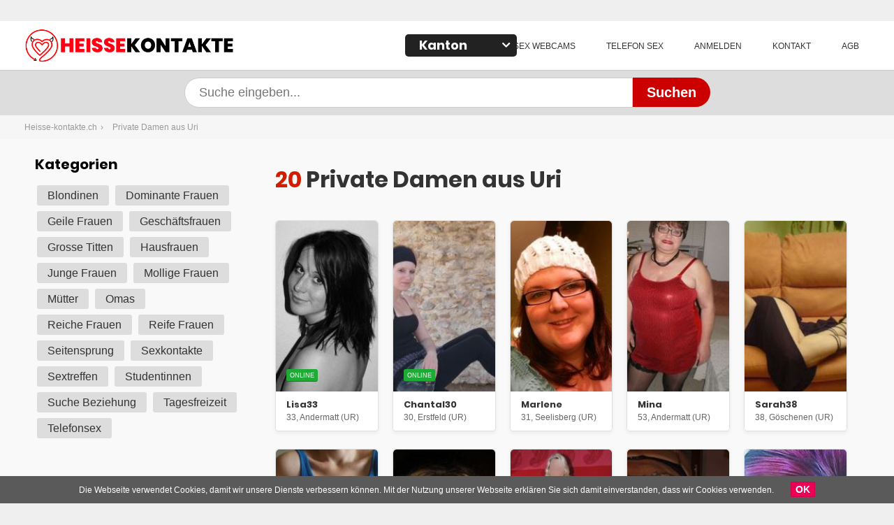

--- FILE ---
content_type: text/html; charset=UTF-8
request_url: https://www.heisse-kontakte.ch/uri/
body_size: 4698
content:
<!DOCTYPE html>
<html lang="de">
    <head>
        		<meta charset="UTF-8">
		<meta name="viewport" content="width=device-width, initial-scale=1.0">
		<meta name="google-site-verification" content="e_f2ePVQRpHaWkgrI0foI9LxD02G99JbfH8l6pRFyA0" />

		<link rel="shortcut icon" href="/favicon.ico" type="image/x-icon">
		<link rel="icon" href="/favicon.ico" type="image/x-icon">

		<title>Private Damen aus Uri</title>
		<meta name="description" content="" />

		
				
				<link href="https://www.heisse-kontakte.ch/css/styles.css?v=5.95" rel="stylesheet" type="text/css">
		<link href="https://www.heisse-kontakte.ch/css/jcf.css?v=5.6" rel="stylesheet" type="text/css">

		<script src="https://ajax.googleapis.com/ajax/libs/jquery/3.5.1/jquery.min.js"></script>
		<script src="https://www.heisse-kontakte.ch/js/jquery.browser.min.js"></script>

		
						<script type="text/javascript" src="//cdn.jsdelivr.net/jquery.slick/1.6.0/slick.min.js"></script>

				
				<script src="https://www.heisse-kontakte.ch/js/core.js?v=1.1"></script>
		
		
		<!-- Global site tag (gtag.js) - Google Analytics -->
		<script async src="https://www.googletagmanager.com/gtag/js?id=UA-99273552-14"></script>
		<script>
			window.dataLayer = window.dataLayer || [];
			function gtag(){dataLayer.push(arguments);}
			gtag('js', new Date());

			gtag('config', 'UA-99273552-14');
		</script>

		<meta name="theme-color" content="#CC0000"/>
		<link rel="apple-touch-startup-image" href="/images/icons/icon-192x192.png">
		<link rel="apple-touch-icon" href="/images/icons/icon-192x192.png">


		
		<!-- Google tag (gtag.js) -->
		<script async src="https://www.googletagmanager.com/gtag/js?id=G-M4L8FNVD6P"></script>
		<script>
		  window.dataLayer = window.dataLayer || [];
		  function gtag(){dataLayer.push(arguments);}
		  gtag('js', new Date());

		  gtag('config', 'G-M4L8FNVD6P');
		</script>
                
    </head>
    <body>

		

		<div id="container" class="listing-seite">
                    
                    		<header id="header">

                        
			<a href="https://www.heisse-kontakte.ch/" class="logo">
                            Heisse-kontakte.ch                        </a>
                        
                        <div class="kanton">
                                <h3 class="arrow-down">Kanton</h3>
                                <ul>
                                                                <li>
                                        <img src="https://www.heisse-kontakte.ch/images/region/AG.jpg" alt="Aargau" />
                                        <a href="https://www.heisse-kontakte.ch/aargau/">Aargau</a>
                                </li>
                                                                <li>
                                        <img src="https://www.heisse-kontakte.ch/images/region/AR.jpg" alt="Appenzell Ausserrhoden" />
                                        <a href="https://www.heisse-kontakte.ch/appenzell-ausserrhoden/">Ausserrhoden</a>
                                </li>
                                                                <li>
                                        <img src="https://www.heisse-kontakte.ch/images/region/BL.jpg" alt="Basel-Landschaft" />
                                        <a href="https://www.heisse-kontakte.ch/basel-landschaft/">Basel-Landschaft</a>
                                </li>
                                                                <li>
                                        <img src="https://www.heisse-kontakte.ch/images/region/BS.jpg" alt="Basel-Stadt" />
                                        <a href="https://www.heisse-kontakte.ch/basel-stadt/">Basel-Stadt</a>
                                </li>
                                                                <li>
                                        <img src="https://www.heisse-kontakte.ch/images/region/BE.jpg" alt="Bern" />
                                        <a href="https://www.heisse-kontakte.ch/bern/">Bern</a>
                                </li>
                                                                <li>
                                        <img src="https://www.heisse-kontakte.ch/images/region/GL.jpg" alt="Glarus" />
                                        <a href="https://www.heisse-kontakte.ch/glarus/">Glarus</a>
                                </li>
                                                                <li>
                                        <img src="https://www.heisse-kontakte.ch/images/region/GR.jpg" alt="Graubünden" />
                                        <a href="https://www.heisse-kontakte.ch/graubuenden/">Graubünden</a>
                                </li>
                                                                <li>
                                        <img src="https://www.heisse-kontakte.ch/images/region/AI.jpg" alt="Appenzell Innerrhoden" />
                                        <a href="https://www.heisse-kontakte.ch/appenzell-innerrhoden/">Innerrhoden</a>
                                </li>
                                                                <li>
                                        <img src="https://www.heisse-kontakte.ch/images/region/LU.jpg" alt="Luzern" />
                                        <a href="https://www.heisse-kontakte.ch/luzern/">Luzern</a>
                                </li>
                                                                <li>
                                        <img src="https://www.heisse-kontakte.ch/images/region/NW.jpg" alt="Nidwalden" />
                                        <a href="https://www.heisse-kontakte.ch/nidwalden/">Nidwalden</a>
                                </li>
                                                                <li>
                                        <img src="https://www.heisse-kontakte.ch/images/region/OW.jpg" alt="Obwalden" />
                                        <a href="https://www.heisse-kontakte.ch/obwalden/">Obwalden</a>
                                </li>
                                                                <li>
                                        <img src="https://www.heisse-kontakte.ch/images/region/SG.jpg" alt="Sankt Gallen" />
                                        <a href="https://www.heisse-kontakte.ch/sankt-gallen/">Sankt Gallen</a>
                                </li>
                                                                <li>
                                        <img src="https://www.heisse-kontakte.ch/images/region/SH.jpg" alt="Schaffhausen" />
                                        <a href="https://www.heisse-kontakte.ch/schaffhausen/">Schaffhausen</a>
                                </li>
                                                                <li>
                                        <img src="https://www.heisse-kontakte.ch/images/region/SZ.jpg" alt="Schwyz" />
                                        <a href="https://www.heisse-kontakte.ch/schwyz/">Schwyz</a>
                                </li>
                                                                <li>
                                        <img src="https://www.heisse-kontakte.ch/images/region/SO.jpg" alt="Solothurn" />
                                        <a href="https://www.heisse-kontakte.ch/solothurn/">Solothurn</a>
                                </li>
                                                                <li>
                                        <img src="https://www.heisse-kontakte.ch/images/region/TG.jpg" alt="Thurgau" />
                                        <a href="https://www.heisse-kontakte.ch/thurgau/">Thurgau</a>
                                </li>
                                                                <li>
                                        <img src="https://www.heisse-kontakte.ch/images/region/UR.jpg" alt="Uri" />
                                        <a href="https://www.heisse-kontakte.ch/uri/">Uri</a>
                                </li>
                                                                <li>
                                        <img src="https://www.heisse-kontakte.ch/images/region/ZG.jpg" alt="Zug" />
                                        <a href="https://www.heisse-kontakte.ch/zug/">Zug</a>
                                </li>
                                                                <li>
                                        <img src="https://www.heisse-kontakte.ch/images/region/ZH.jpg" alt="Zürich" />
                                        <a href="https://www.heisse-kontakte.ch/zuerich/">Zürich</a>
                                </li>
                                                                </ul>
                        </div>

                        
                    
                        <i class="icon-resp-menu fa fa-bars" aria-hidden="true"></i>

			<nav id="navigation">
                            <i class="icon-close-menu fa fa-times" aria-hidden="true"></i>
                            <ul>
                                <li><a href="https://sexwebcam-schweiz.com/">Sex Webcams</a></li>
                                <li><a href="https://www.telefonsex-schweiz.com/">Telefon Sex</a></li>
                                <li><a href="https://www.heisse-kontakte.ch/anmelden/">Anmelden</a></li>
                                <li><a href="https://www.heisse-kontakte.ch/kontakt/">Kontakt</a></li>
                                <li><a href="https://www.heisse-kontakte.ch/agb/">AGB</a></li>
                            </ul>
			</nav>
                    
                                        </header>
                
                <div class="search-bar">
                        <form name="frm_search" action="https://www.heisse-kontakte.ch/search/" method="GET">
                                <label for="q" style="text-indent: -9000px; position: absolute;">Termine di ricerca</label>
                                <input type="text" id="q" name="q" value="" placeholder="Suche eingeben..." />
                                <button>Suchen</button>
                        </form>
                </div>

                    <div id="breadcrumbs">
                        <ol>
                            <li><a href="https://www.heisse-kontakte.ch/">Heisse-kontakte.ch</a></li>
                            <li><a href="https://www.heisse-kontakte.ch/zuerich/">Private Damen aus Uri</a></li>
                        </ol>
                    </div>

			<div class="main">

				<aside id="left-sidebar">
    
    
    <section class="tag-cloud">
        <h3 class="arrow-down">Kategorien</h3>
        <ul>
                        <li><a href="https://www.heisse-kontakte.ch/blondinen/">Blondinen</a></li>
                        <li><a href="https://www.heisse-kontakte.ch/dominante-frauen/">Dominante Frauen</a></li>
                        <li><a href="https://www.heisse-kontakte.ch/geile-frauen/">Geile Frauen</a></li>
                        <li><a href="https://www.heisse-kontakte.ch/geschaeftsfrauen/">Geschäftsfrauen</a></li>
                        <li><a href="https://www.heisse-kontakte.ch/grosse-titten/">Grosse Titten</a></li>
                        <li><a href="https://www.heisse-kontakte.ch/hausfrauen/">Hausfrauen</a></li>
                        <li><a href="https://www.heisse-kontakte.ch/junge-frauen/">Junge Frauen</a></li>
                        <li><a href="https://www.heisse-kontakte.ch/mollige-frauen/">Mollige Frauen</a></li>
                        <li><a href="https://www.heisse-kontakte.ch/mutter/">Mütter</a></li>
                        <li><a href="https://www.heisse-kontakte.ch/omas/">Omas</a></li>
                        <li><a href="https://www.heisse-kontakte.ch/reiche-frauen/">Reiche Frauen</a></li>
                        <li><a href="https://www.heisse-kontakte.ch/reife-frauen/">Reife Frauen</a></li>
                        <li><a href="https://www.heisse-kontakte.ch/seitensprung/">Seitensprung</a></li>
                        <li><a href="https://www.heisse-kontakte.ch/sexkontakte/">Sexkontakte</a></li>
                        <li><a href="https://www.heisse-kontakte.ch/sextreffen/">Sextreffen</a></li>
                        <li><a href="https://www.heisse-kontakte.ch/studentinnen/">Studentinnen</a></li>
                        <li><a href="https://www.heisse-kontakte.ch/suche-beziehung/">Suche Beziehung</a></li>
                        <li><a href="https://www.heisse-kontakte.ch/tagesfreizeit/">Tagesfreizeit</a></li>
                        <li><a href="https://www.heisse-kontakte.ch/telefonsex/">Telefonsex</a></li>
                    </ul>
    </section>
    
</aside>                            

				<section class="listing">
					<div class="inner">
                                            
                                                                                        <h1><span class="fucsia">20</span>  Private Damen aus Uri</h1>

                                                                                            
                                                
												<div class="item">
                            <a href="https://www.heisse-kontakte.ch/lisa33/">
                                <div class="item-inner">
                                                                        <div class="tag-online">ONLINE</div>
                                                                        <div class="image" style="background: url(https://admin.heisse-kontakte.ch/photos/24/ab73148878-320.jpg); background-size: cover; background-position: center center;">
                                    </div>
                                    <div class="info">
                                            <h4>Lisa33</h4>
                                            <p>33, Andermatt (UR)</p>
                                    </div>
                                </div>
                            </a>
						</div>
												<div class="item">
                            <a href="https://www.heisse-kontakte.ch/chantal30/">
                                <div class="item-inner">
                                                                        <div class="tag-online">ONLINE</div>
                                                                        <div class="image" style="background: url(https://admin.heisse-kontakte.ch/photos/237/71a8b2ffe0-320.jpg); background-size: cover; background-position: center center;">
                                    </div>
                                    <div class="info">
                                            <h4>Chantal30</h4>
                                            <p>30, Erstfeld (UR)</p>
                                    </div>
                                </div>
                            </a>
						</div>
												<div class="item">
                            <a href="https://www.heisse-kontakte.ch/marlene/">
                                <div class="item-inner">
                                                                        <div class="image" style="background: url(https://admin.heisse-kontakte.ch/photos/46/250dd56814-320.jpg); background-size: cover; background-position: center center;">
                                    </div>
                                    <div class="info">
                                            <h4>Marlene</h4>
                                            <p>31, Seelisberg (UR)</p>
                                    </div>
                                </div>
                            </a>
						</div>
												<div class="item">
                            <a href="https://www.heisse-kontakte.ch/mina/">
                                <div class="item-inner">
                                                                        <div class="image" style="background: url(https://admin.heisse-kontakte.ch/photos/80/c600b4b49f-320.jpg); background-size: cover; background-position: center center;">
                                    </div>
                                    <div class="info">
                                            <h4>Mina</h4>
                                            <p>53, Andermatt (UR)</p>
                                    </div>
                                </div>
                            </a>
						</div>
												<div class="item">
                            <a href="https://www.heisse-kontakte.ch/sarah38/">
                                <div class="item-inner">
                                                                        <div class="image" style="background: url(https://admin.heisse-kontakte.ch/photos/104/d5eca8dc38-320.jpg); background-size: cover; background-position: center center;">
                                    </div>
                                    <div class="info">
                                            <h4>Sarah38</h4>
                                            <p>38, Göschenen (UR)</p>
                                    </div>
                                </div>
                            </a>
						</div>
												<div class="item">
                            <a href="https://www.heisse-kontakte.ch/lucy30/">
                                <div class="item-inner">
                                                                        <div class="image" style="background: url(https://admin.heisse-kontakte.ch/photos/124/add217938e-320.jpg); background-size: cover; background-position: center center;">
                                    </div>
                                    <div class="info">
                                            <h4>Lucy30</h4>
                                            <p>30, Bauen (UR)</p>
                                    </div>
                                </div>
                            </a>
						</div>
												<div class="item">
                            <a href="https://www.heisse-kontakte.ch/davidoff/">
                                <div class="item-inner">
                                                                        <div class="image" style="background: url(https://admin.heisse-kontakte.ch/photos/150/1c67df9e0a-320.jpg); background-size: cover; background-position: center center;">
                                    </div>
                                    <div class="info">
                                            <h4>Davidoff</h4>
                                            <p>33, Isenthal (UR)</p>
                                    </div>
                                </div>
                            </a>
						</div>
												<div class="item">
                            <a href="https://www.heisse-kontakte.ch/violettasm/">
                                <div class="item-inner">
                                                                        <div class="image" style="background: url(https://admin.heisse-kontakte.ch/photos/169/4558dbb6f6-320.jpg); background-size: cover; background-position: center center;">
                                    </div>
                                    <div class="info">
                                            <h4>ViolettaSM</h4>
                                            <p>42, Gurtnellen (UR)</p>
                                    </div>
                                </div>
                            </a>
						</div>
												<div class="item">
                            <a href="https://www.heisse-kontakte.ch/malena36/">
                                <div class="item-inner">
                                                                        <div class="image" style="background: url(https://admin.heisse-kontakte.ch/photos/197/fdeea652a8-320.jpg); background-size: cover; background-position: center center;">
                                    </div>
                                    <div class="info">
                                            <h4>Malena36</h4>
                                            <p>36, Wassen (UR)</p>
                                    </div>
                                </div>
                            </a>
						</div>
												<div class="item">
                            <a href="https://www.heisse-kontakte.ch/wolke7/">
                                <div class="item-inner">
                                                                        <div class="image" style="background: url(https://admin.heisse-kontakte.ch/photos/204/eb6fdc36b2-320.jpg); background-size: cover; background-position: center center;">
                                    </div>
                                    <div class="info">
                                            <h4>Wolke7</h4>
                                            <p>33, Seelisberg (UR)</p>
                                    </div>
                                </div>
                            </a>
						</div>
												<div class="item">
                            <a href="https://www.heisse-kontakte.ch/stormyday/">
                                <div class="item-inner">
                                                                        <div class="image" style="background: url(https://admin.heisse-kontakte.ch/photos/268/1517c8664b-320.jpg); background-size: cover; background-position: center center;">
                                    </div>
                                    <div class="info">
                                            <h4>StormyDay</h4>
                                            <p>38, Intschi (UR)</p>
                                    </div>
                                </div>
                            </a>
						</div>
												<div class="item">
                            <a href="https://www.heisse-kontakte.ch/andrea47/">
                                <div class="item-inner">
                                                                        <div class="image" style="background: url(https://admin.heisse-kontakte.ch/photos/291/1e0a84051e-320.jpg); background-size: cover; background-position: center center;">
                                    </div>
                                    <div class="info">
                                            <h4>Andrea47</h4>
                                            <p>47, Göschenen (UR)</p>
                                    </div>
                                </div>
                            </a>
						</div>
												<div class="item">
                            <a href="https://www.heisse-kontakte.ch/matterhorn/">
                                <div class="item-inner">
                                                                        <div class="image" style="background: url(https://admin.heisse-kontakte.ch/photos/346/a6d259bfbf-320.jpg); background-size: cover; background-position: center center;">
                                    </div>
                                    <div class="info">
                                            <h4>Matterhorn</h4>
                                            <p>28, Intschi (UR)</p>
                                    </div>
                                </div>
                            </a>
						</div>
												<div class="item">
                            <a href="https://www.heisse-kontakte.ch/merci33/">
                                <div class="item-inner">
                                                                        <div class="image" style="background: url(https://admin.heisse-kontakte.ch/photos/575/0aca829c00-320.jpg); background-size: cover; background-position: center center;">
                                    </div>
                                    <div class="info">
                                            <h4>Merci33</h4>
                                            <p>33, Bristen (UR)</p>
                                    </div>
                                </div>
                            </a>
						</div>
												<div class="item">
                            <a href="https://www.heisse-kontakte.ch/anni26/">
                                <div class="item-inner">
                                                                        <div class="image" style="background: url(https://admin.heisse-kontakte.ch/photos/648/6c81c83c4b-320.jpg); background-size: cover; background-position: center center;">
                                    </div>
                                    <div class="info">
                                            <h4>Anni26</h4>
                                            <p>26, Hospental (UR)</p>
                                    </div>
                                </div>
                            </a>
						</div>
												<div class="item">
                            <a href="https://www.heisse-kontakte.ch/sophia23/">
                                <div class="item-inner">
                                                                        <div class="image" style="background: url(https://admin.heisse-kontakte.ch/photos/694/427357dfbc-320.jpg); background-size: cover; background-position: center center;">
                                    </div>
                                    <div class="info">
                                            <h4>Sophia23</h4>
                                            <p>23, Bauen (UR)</p>
                                    </div>
                                </div>
                            </a>
						</div>
												<div class="item">
                            <a href="https://www.heisse-kontakte.ch/hannah/">
                                <div class="item-inner">
                                                                        <div class="image" style="background: url(https://admin.heisse-kontakte.ch/photos/730/881c6efa91-320.jpg); background-size: cover; background-position: center center;">
                                    </div>
                                    <div class="info">
                                            <h4>Hannah</h4>
                                            <p>26, Göschenen (UR)</p>
                                    </div>
                                </div>
                            </a>
						</div>
												<div class="item">
                            <a href="https://www.heisse-kontakte.ch/nina29/">
                                <div class="item-inner">
                                                                        <div class="image" style="background: url(https://admin.heisse-kontakte.ch/photos/764/28acfe2da4-320.jpg); background-size: cover; background-position: center center;">
                                    </div>
                                    <div class="info">
                                            <h4>Nina29</h4>
                                            <p>29, Isenthal (UR)</p>
                                    </div>
                                </div>
                            </a>
						</div>
												<div class="item">
                            <a href="https://www.heisse-kontakte.ch/brit34/">
                                <div class="item-inner">
                                                                        <div class="image" style="background: url(https://admin.heisse-kontakte.ch/photos/774/f60ce002e5-320.jpg); background-size: cover; background-position: center center;">
                                    </div>
                                    <div class="info">
                                            <h4>Brit34</h4>
                                            <p>34, Intschi (UR)</p>
                                    </div>
                                </div>
                            </a>
						</div>
												<div class="item">
                            <a href="https://www.heisse-kontakte.ch/cindy-leonie-und-katja/">
                                <div class="item-inner">
                                                                        <div class="image" style="background: url(https://admin.heisse-kontakte.ch/photos/939/f34185c4ca-320.jpg); background-size: cover; background-position: center center;">
                                    </div>
                                    <div class="info">
                                            <h4>Cindy, Leonie und Katja</h4>
                                            <p>21, Altdorf (UR) (UR)</p>
                                    </div>
                                </div>
                            </a>
						</div>
											</div>
				</section>

			</div><!-- .main -->
                        
                        
                        		
<div id="newsletter">
    <form name="newsletter" id="frm-newsletter" action="" method="POST">
        <div class="row">
            <label for="fld-email">E-Mail für Newsletter</label>
            <input type="email" id="fld-email" name="email" value="" required="" />
            <button type="submit" class="bt">Absenden</button>
        </div>
    </form>
</div>

<footer id="footer">
    <div class="inner">
        <div class="b-left">
            <h2>PRIVATE SCHWEIZER TREFF-KONTAKTE</h2>
            <p>
                Bekanntschaften, Freundschaften, Beziehungen, aber auch erotische oder sexuelle Kontakte – Heisse-kontakte.ch bietet Dir eine unglaublich grosse 
                Auswahl an privaten Kontakten aus der gesamten Schweiz. Frauen und Männer von 18 bis 80 Jahren suchen nach einem Partner. 
                Wenn Du hier nicht erfolgreich bist, dann bist Du wohl selbst schuld...
                <br/><br/>
            </p>
                            
            <h2>Warum heisse-kontakte.ch?</h2>
            <p>
                - Garantiert keine ABO-Fallen und keine unerwarteten Zusatzkosten!<br/>
                - Ehefrauen, Geschäftsfrauen, Hausfrauen, Studentinnen, junge und auch reifere Frauen!<br/>
                - Unzählige Frauen suchen Erotik & Sex - bleibe dran, solange Du willst!
            </p>
            <br/>
            
            <p>
                Kontakte mit Frauen und Paaren Ehefrauen, Geschäftsfrauen, Hausfrauen, Mütter, Omas, aber auch junge Frauen und Studentinnen – hier findest Du eine unglaubliche Auswahl an heterosexuellen und auch homosexuellen (lesbischen) Kontakten.<br/>
                Wir sind bemüht zu prüfen, ob KEINE der hier abgebildeten Personen dem Beruf der Prostitution nachgeht. Falls sich eine Person am Telefon nur gegen Bezahlung treffen möchte, bitten wir dieses Profil zu melden, damit wir es aus unserer Datenbank ausschliessen können.
            </p>
            <p>
                <br/>
                Copyright © 2026 | heisse-kontakte.ch            </p>
                        
        </div>
    </div>
</footer>

<script type="text/javascript">
    $(document).ready(function() {
        
        /* gestisco la form per la sottoscrizione alla newsletter */
        $('#frm-newsletter').submit(function(e) {
            e.preventDefault(); 
            $("#errors, #ok").remove();

            var params = $(this).serialize();
            //alert(params);

            $.ajax({
                    type: "POST",
                    url: "https://www.heisse-kontakte.ch/async/frm-newsletter.php",
                    data: params
            }).done(function( msg ) {
                    var result = msg.split("|");
                    $('#frm-newsletter').before(result[0]);
                    if (result[1] === '1') {
                        $('#frm-newsletter button').fadeOut();
                    }
            });
        });
        
        

        /* mostro e nascondo i cantoni */
        var showKanton = false;
        $('.kanton h3').click(function() {
            console.log(showKanton);
            if (showKanton === true) {
                $('.kanton h3').removeClass("arrow-up").addClass("arrow-down");
                showKanton = false;
                console.log(showKanton);
            } else {
                $('.kanton h3').removeClass("arrow-down").addClass("arrow-up");
                showKanton = true;
                console.log(showKanton);
            }
            $('.kanton ul').toggle();
        });

        /* mostro e nascondo i tags */
        var showTags = false;
        $('.tag-cloud h3').click(function() {
            console.log(showTags);
            if (showTags === true) {
                $('.tag-cloud h3').removeClass("arrow-up").addClass("arrow-down");
                showTags = false;
                console.log(showTags);
            } else {
                $('.tag-cloud h3').removeClass("arrow-down").addClass("arrow-up");
                showTags = true;
                console.log(showTags);
            }
            $('.tag-cloud ul').toggle();
        });
        
        /* gestione icona menu responsive */
        $('.icon-resp-menu').click(function() {
            $( "#navigation" ).animate({
                right: 0
            }, 75 );
        });
        
        $('.icon-close-menu').click(function() {
            $( "#navigation" ).animate({
                right: -300
            }, 75 );
        });
    });
</script>


<!-- cookies script -->
<script src="https://www.heisse-kontakte.ch/js/cookiechoices.js"></script>
<link media="all" rel="stylesheet" href="https://www.heisse-kontakte.ch/css/cookiechoices.css">
<script>
    document.addEventListener('DOMContentLoaded', function(event) {

    var messaggio	= "Die Webseite verwendet Cookies, damit wir unsere Dienste verbessern können. Mit der Nutzung unserer Webseite erklären Sie sich damit einverstanden, dass wir Cookies verwenden.";
    var labelOK		= "OK";
    var labelInfo	= "";
    var urlPrivacy	= "https://www.heisse-kontakte.ch/cookies/";


    cookieChoices.showCookieConsentBar(messaggio, labelOK, labelInfo, urlPrivacy);
    });
</script>
		</div>

		

		
    </body>
</html>


--- FILE ---
content_type: text/css
request_url: https://www.heisse-kontakte.ch/css/styles.css?v=5.95
body_size: 17384
content:
/* devanagari */
@font-face {
    font-family: 'Poppins';
    font-style: normal;
    font-weight: 400;
    src: local('Poppins Regular'), local('Poppins-Regular'), url(https://fonts.gstatic.com/s/poppins/v9/pxiEyp8kv8JHgFVrJJbecnFHGPezSQ.woff2) format('woff2');
    unicode-range: U+0900-097F, U+1CD0-1CF6, U+1CF8-1CF9, U+200C-200D, U+20A8, U+20B9, U+25CC, U+A830-A839, U+A8E0-A8FB;
  }
  /* latin-ext */
  @font-face {
    font-family: 'Poppins';
    font-style: normal;
    font-weight: 400;
    src: local('Poppins Regular'), local('Poppins-Regular'), url(https://fonts.gstatic.com/s/poppins/v9/pxiEyp8kv8JHgFVrJJnecnFHGPezSQ.woff2) format('woff2');
    unicode-range: U+0100-024F, U+0259, U+1E00-1EFF, U+2020, U+20A0-20AB, U+20AD-20CF, U+2113, U+2C60-2C7F, U+A720-A7FF;
  }
  /* latin */
  @font-face {
    font-family: 'Poppins';
    font-style: normal;
    font-weight: 400;
    src: local('Poppins Regular'), local('Poppins-Regular'), url(https://fonts.gstatic.com/s/poppins/v9/pxiEyp8kv8JHgFVrJJfecnFHGPc.woff2) format('woff2');
    unicode-range: U+0000-00FF, U+0131, U+0152-0153, U+02BB-02BC, U+02C6, U+02DA, U+02DC, U+2000-206F, U+2074, U+20AC, U+2122, U+2191, U+2193, U+2212, U+2215, U+FEFF, U+FFFD;
  }
  /* devanagari */
  @font-face {
    font-family: 'Poppins';
    font-style: normal;
    font-weight: 700;
    src: local('Poppins Bold'), local('Poppins-Bold'), url(https://fonts.gstatic.com/s/poppins/v9/pxiByp8kv8JHgFVrLCz7Z11lFd2JQEl8qw.woff2) format('woff2');
    unicode-range: U+0900-097F, U+1CD0-1CF6, U+1CF8-1CF9, U+200C-200D, U+20A8, U+20B9, U+25CC, U+A830-A839, U+A8E0-A8FB;
  }
  /* latin-ext */
  @font-face {
    font-family: 'Poppins';
    font-style: normal;
    font-weight: 700;
    src: local('Poppins Bold'), local('Poppins-Bold'), url(https://fonts.gstatic.com/s/poppins/v9/pxiByp8kv8JHgFVrLCz7Z1JlFd2JQEl8qw.woff2) format('woff2');
    unicode-range: U+0100-024F, U+0259, U+1E00-1EFF, U+2020, U+20A0-20AB, U+20AD-20CF, U+2113, U+2C60-2C7F, U+A720-A7FF;
  }
  /* latin */
  @font-face {
    font-family: 'Poppins';
    font-style: normal;
    font-weight: 700;
    src: local('Poppins Bold'), local('Poppins-Bold'), url(https://fonts.gstatic.com/s/poppins/v9/pxiByp8kv8JHgFVrLCz7Z1xlFd2JQEk.woff2) format('woff2');
    unicode-range: U+0000-00FF, U+0131, U+0152-0153, U+02BB-02BC, U+02C6, U+02DA, U+02DC, U+2000-206F, U+2074, U+20AC, U+2122, U+2191, U+2193, U+2212, U+2215, U+FEFF, U+FFFD;
  }



  /*!
 *  Font Awesome 4.7.0 by @davegandy - http://fontawesome.io - @fontawesome
 *  License - http://fontawesome.io/license (Font: SIL OFL 1.1, CSS: MIT License)
 */@font-face{font-family:'FontAwesome';src:url('../fonts/fontawesome-webfont.eot?v=4.7.0');src:url('../fonts/fontawesome-webfont.eot?#iefix&v=4.7.0') format('embedded-opentype'),url('../fonts/fontawesome-webfont.woff2?v=4.7.0') format('woff2'),url('../fonts/fontawesome-webfont.woff?v=4.7.0') format('woff'),url('../fonts/fontawesome-webfont.ttf?v=4.7.0') format('truetype'),url('../fonts/fontawesome-webfont.svg?v=4.7.0#fontawesomeregular') format('svg');font-weight:normal;font-style:normal}.fa{display:inline-block;font:normal normal normal 14px/1 FontAwesome;font-size:inherit;text-rendering:auto;-webkit-font-smoothing:antialiased;-moz-osx-font-smoothing:grayscale}.fa-lg{font-size:1.33333333em;line-height:.75em;vertical-align:-15%}.fa-2x{font-size:2em}.fa-3x{font-size:3em}.fa-4x{font-size:4em}.fa-5x{font-size:5em}.fa-fw{width:1.28571429em;text-align:center}.fa-ul{padding-left:0;margin-left:2.14285714em;list-style-type:none}.fa-ul>li{position:relative}.fa-li{position:absolute;left:-2.14285714em;width:2.14285714em;top:.14285714em;text-align:center}.fa-li.fa-lg{left:-1.85714286em}.fa-border{padding:.2em .25em .15em;border:solid .08em #eee;border-radius:.1em}.fa-pull-left{float:left}.fa-pull-right{float:right}.fa.fa-pull-left{margin-right:.3em}.fa.fa-pull-right{margin-left:.3em}.pull-right{float:right}.pull-left{float:left}.fa.pull-left{margin-right:.3em}.fa.pull-right{margin-left:.3em}.fa-spin{-webkit-animation:fa-spin 2s infinite linear;animation:fa-spin 2s infinite linear}.fa-pulse{-webkit-animation:fa-spin 1s infinite steps(8);animation:fa-spin 1s infinite steps(8)}@-webkit-keyframes fa-spin{0%{-webkit-transform:rotate(0deg);transform:rotate(0deg)}100%{-webkit-transform:rotate(359deg);transform:rotate(359deg)}}@keyframes fa-spin{0%{-webkit-transform:rotate(0deg);transform:rotate(0deg)}100%{-webkit-transform:rotate(359deg);transform:rotate(359deg)}}.fa-rotate-90{-ms-filter:"progid:DXImageTransform.Microsoft.BasicImage(rotation=1)";-webkit-transform:rotate(90deg);-ms-transform:rotate(90deg);transform:rotate(90deg)}.fa-rotate-180{-ms-filter:"progid:DXImageTransform.Microsoft.BasicImage(rotation=2)";-webkit-transform:rotate(180deg);-ms-transform:rotate(180deg);transform:rotate(180deg)}.fa-rotate-270{-ms-filter:"progid:DXImageTransform.Microsoft.BasicImage(rotation=3)";-webkit-transform:rotate(270deg);-ms-transform:rotate(270deg);transform:rotate(270deg)}.fa-flip-horizontal{-ms-filter:"progid:DXImageTransform.Microsoft.BasicImage(rotation=0, mirror=1)";-webkit-transform:scale(-1, 1);-ms-transform:scale(-1, 1);transform:scale(-1, 1)}.fa-flip-vertical{-ms-filter:"progid:DXImageTransform.Microsoft.BasicImage(rotation=2, mirror=1)";-webkit-transform:scale(1, -1);-ms-transform:scale(1, -1);transform:scale(1, -1)}:root .fa-rotate-90,:root .fa-rotate-180,:root .fa-rotate-270,:root .fa-flip-horizontal,:root .fa-flip-vertical{filter:none}.fa-stack{position:relative;display:inline-block;width:2em;height:2em;line-height:2em;vertical-align:middle}.fa-stack-1x,.fa-stack-2x{position:absolute;left:0;width:100%;text-align:center}.fa-stack-1x{line-height:inherit}.fa-stack-2x{font-size:2em}.fa-inverse{color:#fff}.fa-glass:before{content:"\f000"}.fa-music:before{content:"\f001"}.fa-search:before{content:"\f002"}.fa-envelope-o:before{content:"\f003"}.fa-heart:before{content:"\f004"}.fa-star:before{content:"\f005"}.fa-star-o:before{content:"\f006"}.fa-user:before{content:"\f007"}.fa-film:before{content:"\f008"}.fa-th-large:before{content:"\f009"}.fa-th:before{content:"\f00a"}.fa-th-list:before{content:"\f00b"}.fa-check:before{content:"\f00c"}.fa-remove:before,.fa-close:before,.fa-times:before{content:"\f00d"}.fa-search-plus:before{content:"\f00e"}.fa-search-minus:before{content:"\f010"}.fa-power-off:before{content:"\f011"}.fa-signal:before{content:"\f012"}.fa-gear:before,.fa-cog:before{content:"\f013"}.fa-trash-o:before{content:"\f014"}.fa-home:before{content:"\f015"}.fa-file-o:before{content:"\f016"}.fa-clock-o:before{content:"\f017"}.fa-road:before{content:"\f018"}.fa-download:before{content:"\f019"}.fa-arrow-circle-o-down:before{content:"\f01a"}.fa-arrow-circle-o-up:before{content:"\f01b"}.fa-inbox:before{content:"\f01c"}.fa-play-circle-o:before{content:"\f01d"}.fa-rotate-right:before,.fa-repeat:before{content:"\f01e"}.fa-refresh:before{content:"\f021"}.fa-list-alt:before{content:"\f022"}.fa-lock:before{content:"\f023"}.fa-flag:before{content:"\f024"}.fa-headphones:before{content:"\f025"}.fa-volume-off:before{content:"\f026"}.fa-volume-down:before{content:"\f027"}.fa-volume-up:before{content:"\f028"}.fa-qrcode:before{content:"\f029"}.fa-barcode:before{content:"\f02a"}.fa-tag:before{content:"\f02b"}.fa-tags:before{content:"\f02c"}.fa-book:before{content:"\f02d"}.fa-bookmark:before{content:"\f02e"}.fa-print:before{content:"\f02f"}.fa-camera:before{content:"\f030"}.fa-font:before{content:"\f031"}.fa-bold:before{content:"\f032"}.fa-italic:before{content:"\f033"}.fa-text-height:before{content:"\f034"}.fa-text-width:before{content:"\f035"}.fa-align-left:before{content:"\f036"}.fa-align-center:before{content:"\f037"}.fa-align-right:before{content:"\f038"}.fa-align-justify:before{content:"\f039"}.fa-list:before{content:"\f03a"}.fa-dedent:before,.fa-outdent:before{content:"\f03b"}.fa-indent:before{content:"\f03c"}.fa-video-camera:before{content:"\f03d"}.fa-photo:before,.fa-image:before,.fa-picture-o:before{content:"\f03e"}.fa-pencil:before{content:"\f040"}.fa-map-marker:before{content:"\f041"}.fa-adjust:before{content:"\f042"}.fa-tint:before{content:"\f043"}.fa-edit:before,.fa-pencil-square-o:before{content:"\f044"}.fa-share-square-o:before{content:"\f045"}.fa-check-square-o:before{content:"\f046"}.fa-arrows:before{content:"\f047"}.fa-step-backward:before{content:"\f048"}.fa-fast-backward:before{content:"\f049"}.fa-backward:before{content:"\f04a"}.fa-play:before{content:"\f04b"}.fa-pause:before{content:"\f04c"}.fa-stop:before{content:"\f04d"}.fa-forward:before{content:"\f04e"}.fa-fast-forward:before{content:"\f050"}.fa-step-forward:before{content:"\f051"}.fa-eject:before{content:"\f052"}.fa-chevron-left:before{content:"\f053"}.fa-chevron-right:before{content:"\f054"}.fa-plus-circle:before{content:"\f055"}.fa-minus-circle:before{content:"\f056"}.fa-times-circle:before{content:"\f057"}.fa-check-circle:before{content:"\f058"}.fa-question-circle:before{content:"\f059"}.fa-info-circle:before{content:"\f05a"}.fa-crosshairs:before{content:"\f05b"}.fa-times-circle-o:before{content:"\f05c"}.fa-check-circle-o:before{content:"\f05d"}.fa-ban:before{content:"\f05e"}.fa-arrow-left:before{content:"\f060"}.fa-arrow-right:before{content:"\f061"}.fa-arrow-up:before{content:"\f062"}.fa-arrow-down:before{content:"\f063"}.fa-mail-forward:before,.fa-share:before{content:"\f064"}.fa-expand:before{content:"\f065"}.fa-compress:before{content:"\f066"}.fa-plus:before{content:"\f067"}.fa-minus:before{content:"\f068"}.fa-asterisk:before{content:"\f069"}.fa-exclamation-circle:before{content:"\f06a"}.fa-gift:before{content:"\f06b"}.fa-leaf:before{content:"\f06c"}.fa-fire:before{content:"\f06d"}.fa-eye:before{content:"\f06e"}.fa-eye-slash:before{content:"\f070"}.fa-warning:before,.fa-exclamation-triangle:before{content:"\f071"}.fa-plane:before{content:"\f072"}.fa-calendar:before{content:"\f073"}.fa-random:before{content:"\f074"}.fa-comment:before{content:"\f075"}.fa-magnet:before{content:"\f076"}.fa-chevron-up:before{content:"\f077"}.fa-chevron-down:before{content:"\f078"}.fa-retweet:before{content:"\f079"}.fa-shopping-cart:before{content:"\f07a"}.fa-folder:before{content:"\f07b"}.fa-folder-open:before{content:"\f07c"}.fa-arrows-v:before{content:"\f07d"}.fa-arrows-h:before{content:"\f07e"}.fa-bar-chart-o:before,.fa-bar-chart:before{content:"\f080"}.fa-twitter-square:before{content:"\f081"}.fa-facebook-square:before{content:"\f082"}.fa-camera-retro:before{content:"\f083"}.fa-key:before{content:"\f084"}.fa-gears:before,.fa-cogs:before{content:"\f085"}.fa-comments:before{content:"\f086"}.fa-thumbs-o-up:before{content:"\f087"}.fa-thumbs-o-down:before{content:"\f088"}.fa-star-half:before{content:"\f089"}.fa-heart-o:before{content:"\f08a"}.fa-sign-out:before{content:"\f08b"}.fa-linkedin-square:before{content:"\f08c"}.fa-thumb-tack:before{content:"\f08d"}.fa-external-link:before{content:"\f08e"}.fa-sign-in:before{content:"\f090"}.fa-trophy:before{content:"\f091"}.fa-github-square:before{content:"\f092"}.fa-upload:before{content:"\f093"}.fa-lemon-o:before{content:"\f094"}.fa-phone:before{content:"\f095"}.fa-square-o:before{content:"\f096"}.fa-bookmark-o:before{content:"\f097"}.fa-phone-square:before{content:"\f098"}.fa-twitter:before{content:"\f099"}.fa-facebook-f:before,.fa-facebook:before{content:"\f09a"}.fa-github:before{content:"\f09b"}.fa-unlock:before{content:"\f09c"}.fa-credit-card:before{content:"\f09d"}.fa-feed:before,.fa-rss:before{content:"\f09e"}.fa-hdd-o:before{content:"\f0a0"}.fa-bullhorn:before{content:"\f0a1"}.fa-bell:before{content:"\f0f3"}.fa-certificate:before{content:"\f0a3"}.fa-hand-o-right:before{content:"\f0a4"}.fa-hand-o-left:before{content:"\f0a5"}.fa-hand-o-up:before{content:"\f0a6"}.fa-hand-o-down:before{content:"\f0a7"}.fa-arrow-circle-left:before{content:"\f0a8"}.fa-arrow-circle-right:before{content:"\f0a9"}.fa-arrow-circle-up:before{content:"\f0aa"}.fa-arrow-circle-down:before{content:"\f0ab"}.fa-globe:before{content:"\f0ac"}.fa-wrench:before{content:"\f0ad"}.fa-tasks:before{content:"\f0ae"}.fa-filter:before{content:"\f0b0"}.fa-briefcase:before{content:"\f0b1"}.fa-arrows-alt:before{content:"\f0b2"}.fa-group:before,.fa-users:before{content:"\f0c0"}.fa-chain:before,.fa-link:before{content:"\f0c1"}.fa-cloud:before{content:"\f0c2"}.fa-flask:before{content:"\f0c3"}.fa-cut:before,.fa-scissors:before{content:"\f0c4"}.fa-copy:before,.fa-files-o:before{content:"\f0c5"}.fa-paperclip:before{content:"\f0c6"}.fa-save:before,.fa-floppy-o:before{content:"\f0c7"}.fa-square:before{content:"\f0c8"}.fa-navicon:before,.fa-reorder:before,.fa-bars:before{content:"\f0c9"}.fa-list-ul:before{content:"\f0ca"}.fa-list-ol:before{content:"\f0cb"}.fa-strikethrough:before{content:"\f0cc"}.fa-underline:before{content:"\f0cd"}.fa-table:before{content:"\f0ce"}.fa-magic:before{content:"\f0d0"}.fa-truck:before{content:"\f0d1"}.fa-pinterest:before{content:"\f0d2"}.fa-pinterest-square:before{content:"\f0d3"}.fa-google-plus-square:before{content:"\f0d4"}.fa-google-plus:before{content:"\f0d5"}.fa-money:before{content:"\f0d6"}.fa-caret-down:before{content:"\f0d7"}.fa-caret-up:before{content:"\f0d8"}.fa-caret-left:before{content:"\f0d9"}.fa-caret-right:before{content:"\f0da"}.fa-columns:before{content:"\f0db"}.fa-unsorted:before,.fa-sort:before{content:"\f0dc"}.fa-sort-down:before,.fa-sort-desc:before{content:"\f0dd"}.fa-sort-up:before,.fa-sort-asc:before{content:"\f0de"}.fa-envelope:before{content:"\f0e0"}.fa-linkedin:before{content:"\f0e1"}.fa-rotate-left:before,.fa-undo:before{content:"\f0e2"}.fa-legal:before,.fa-gavel:before{content:"\f0e3"}.fa-dashboard:before,.fa-tachometer:before{content:"\f0e4"}.fa-comment-o:before{content:"\f0e5"}.fa-comments-o:before{content:"\f0e6"}.fa-flash:before,.fa-bolt:before{content:"\f0e7"}.fa-sitemap:before{content:"\f0e8"}.fa-umbrella:before{content:"\f0e9"}.fa-paste:before,.fa-clipboard:before{content:"\f0ea"}.fa-lightbulb-o:before{content:"\f0eb"}.fa-exchange:before{content:"\f0ec"}.fa-cloud-download:before{content:"\f0ed"}.fa-cloud-upload:before{content:"\f0ee"}.fa-user-md:before{content:"\f0f0"}.fa-stethoscope:before{content:"\f0f1"}.fa-suitcase:before{content:"\f0f2"}.fa-bell-o:before{content:"\f0a2"}.fa-coffee:before{content:"\f0f4"}.fa-cutlery:before{content:"\f0f5"}.fa-file-text-o:before{content:"\f0f6"}.fa-building-o:before{content:"\f0f7"}.fa-hospital-o:before{content:"\f0f8"}.fa-ambulance:before{content:"\f0f9"}.fa-medkit:before{content:"\f0fa"}.fa-fighter-jet:before{content:"\f0fb"}.fa-beer:before{content:"\f0fc"}.fa-h-square:before{content:"\f0fd"}.fa-plus-square:before{content:"\f0fe"}.fa-angle-double-left:before{content:"\f100"}.fa-angle-double-right:before{content:"\f101"}.fa-angle-double-up:before{content:"\f102"}.fa-angle-double-down:before{content:"\f103"}.fa-angle-left:before{content:"\f104"}.fa-angle-right:before{content:"\f105"}.fa-angle-up:before{content:"\f106"}.fa-angle-down:before{content:"\f107"}.fa-desktop:before{content:"\f108"}.fa-laptop:before{content:"\f109"}.fa-tablet:before{content:"\f10a"}.fa-mobile-phone:before,.fa-mobile:before{content:"\f10b"}.fa-circle-o:before{content:"\f10c"}.fa-quote-left:before{content:"\f10d"}.fa-quote-right:before{content:"\f10e"}.fa-spinner:before{content:"\f110"}.fa-circle:before{content:"\f111"}.fa-mail-reply:before,.fa-reply:before{content:"\f112"}.fa-github-alt:before{content:"\f113"}.fa-folder-o:before{content:"\f114"}.fa-folder-open-o:before{content:"\f115"}.fa-smile-o:before{content:"\f118"}.fa-frown-o:before{content:"\f119"}.fa-meh-o:before{content:"\f11a"}.fa-gamepad:before{content:"\f11b"}.fa-keyboard-o:before{content:"\f11c"}.fa-flag-o:before{content:"\f11d"}.fa-flag-checkered:before{content:"\f11e"}.fa-terminal:before{content:"\f120"}.fa-code:before{content:"\f121"}.fa-mail-reply-all:before,.fa-reply-all:before{content:"\f122"}.fa-star-half-empty:before,.fa-star-half-full:before,.fa-star-half-o:before{content:"\f123"}.fa-location-arrow:before{content:"\f124"}.fa-crop:before{content:"\f125"}.fa-code-fork:before{content:"\f126"}.fa-unlink:before,.fa-chain-broken:before{content:"\f127"}.fa-question:before{content:"\f128"}.fa-info:before{content:"\f129"}.fa-exclamation:before{content:"\f12a"}.fa-superscript:before{content:"\f12b"}.fa-subscript:before{content:"\f12c"}.fa-eraser:before{content:"\f12d"}.fa-puzzle-piece:before{content:"\f12e"}.fa-microphone:before{content:"\f130"}.fa-microphone-slash:before{content:"\f131"}.fa-shield:before{content:"\f132"}.fa-calendar-o:before{content:"\f133"}.fa-fire-extinguisher:before{content:"\f134"}.fa-rocket:before{content:"\f135"}.fa-maxcdn:before{content:"\f136"}.fa-chevron-circle-left:before{content:"\f137"}.fa-chevron-circle-right:before{content:"\f138"}.fa-chevron-circle-up:before{content:"\f139"}.fa-chevron-circle-down:before{content:"\f13a"}.fa-html5:before{content:"\f13b"}.fa-css3:before{content:"\f13c"}.fa-anchor:before{content:"\f13d"}.fa-unlock-alt:before{content:"\f13e"}.fa-bullseye:before{content:"\f140"}.fa-ellipsis-h:before{content:"\f141"}.fa-ellipsis-v:before{content:"\f142"}.fa-rss-square:before{content:"\f143"}.fa-play-circle:before{content:"\f144"}.fa-ticket:before{content:"\f145"}.fa-minus-square:before{content:"\f146"}.fa-minus-square-o:before{content:"\f147"}.fa-level-up:before{content:"\f148"}.fa-level-down:before{content:"\f149"}.fa-check-square:before{content:"\f14a"}.fa-pencil-square:before{content:"\f14b"}.fa-external-link-square:before{content:"\f14c"}.fa-share-square:before{content:"\f14d"}.fa-compass:before{content:"\f14e"}.fa-toggle-down:before,.fa-caret-square-o-down:before{content:"\f150"}.fa-toggle-up:before,.fa-caret-square-o-up:before{content:"\f151"}.fa-toggle-right:before,.fa-caret-square-o-right:before{content:"\f152"}.fa-euro:before,.fa-eur:before{content:"\f153"}.fa-gbp:before{content:"\f154"}.fa-dollar:before,.fa-usd:before{content:"\f155"}.fa-rupee:before,.fa-inr:before{content:"\f156"}.fa-cny:before,.fa-rmb:before,.fa-yen:before,.fa-jpy:before{content:"\f157"}.fa-ruble:before,.fa-rouble:before,.fa-rub:before{content:"\f158"}.fa-won:before,.fa-krw:before{content:"\f159"}.fa-bitcoin:before,.fa-btc:before{content:"\f15a"}.fa-file:before{content:"\f15b"}.fa-file-text:before{content:"\f15c"}.fa-sort-alpha-asc:before{content:"\f15d"}.fa-sort-alpha-desc:before{content:"\f15e"}.fa-sort-amount-asc:before{content:"\f160"}.fa-sort-amount-desc:before{content:"\f161"}.fa-sort-numeric-asc:before{content:"\f162"}.fa-sort-numeric-desc:before{content:"\f163"}.fa-thumbs-up:before{content:"\f164"}.fa-thumbs-down:before{content:"\f165"}.fa-youtube-square:before{content:"\f166"}.fa-youtube:before{content:"\f167"}.fa-xing:before{content:"\f168"}.fa-xing-square:before{content:"\f169"}.fa-youtube-play:before{content:"\f16a"}.fa-dropbox:before{content:"\f16b"}.fa-stack-overflow:before{content:"\f16c"}.fa-instagram:before{content:"\f16d"}.fa-flickr:before{content:"\f16e"}.fa-adn:before{content:"\f170"}.fa-bitbucket:before{content:"\f171"}.fa-bitbucket-square:before{content:"\f172"}.fa-tumblr:before{content:"\f173"}.fa-tumblr-square:before{content:"\f174"}.fa-long-arrow-down:before{content:"\f175"}.fa-long-arrow-up:before{content:"\f176"}.fa-long-arrow-left:before{content:"\f177"}.fa-long-arrow-right:before{content:"\f178"}.fa-apple:before{content:"\f179"}.fa-windows:before{content:"\f17a"}.fa-android:before{content:"\f17b"}.fa-linux:before{content:"\f17c"}.fa-dribbble:before{content:"\f17d"}.fa-skype:before{content:"\f17e"}.fa-foursquare:before{content:"\f180"}.fa-trello:before{content:"\f181"}.fa-female:before{content:"\f182"}.fa-male:before{content:"\f183"}.fa-gittip:before,.fa-gratipay:before{content:"\f184"}.fa-sun-o:before{content:"\f185"}.fa-moon-o:before{content:"\f186"}.fa-archive:before{content:"\f187"}.fa-bug:before{content:"\f188"}.fa-vk:before{content:"\f189"}.fa-weibo:before{content:"\f18a"}.fa-renren:before{content:"\f18b"}.fa-pagelines:before{content:"\f18c"}.fa-stack-exchange:before{content:"\f18d"}.fa-arrow-circle-o-right:before{content:"\f18e"}.fa-arrow-circle-o-left:before{content:"\f190"}.fa-toggle-left:before,.fa-caret-square-o-left:before{content:"\f191"}.fa-dot-circle-o:before{content:"\f192"}.fa-wheelchair:before{content:"\f193"}.fa-vimeo-square:before{content:"\f194"}.fa-turkish-lira:before,.fa-try:before{content:"\f195"}.fa-plus-square-o:before{content:"\f196"}.fa-space-shuttle:before{content:"\f197"}.fa-slack:before{content:"\f198"}.fa-envelope-square:before{content:"\f199"}.fa-wordpress:before{content:"\f19a"}.fa-openid:before{content:"\f19b"}.fa-institution:before,.fa-bank:before,.fa-university:before{content:"\f19c"}.fa-mortar-board:before,.fa-graduation-cap:before{content:"\f19d"}.fa-yahoo:before{content:"\f19e"}.fa-google:before{content:"\f1a0"}.fa-reddit:before{content:"\f1a1"}.fa-reddit-square:before{content:"\f1a2"}.fa-stumbleupon-circle:before{content:"\f1a3"}.fa-stumbleupon:before{content:"\f1a4"}.fa-delicious:before{content:"\f1a5"}.fa-digg:before{content:"\f1a6"}.fa-pied-piper-pp:before{content:"\f1a7"}.fa-pied-piper-alt:before{content:"\f1a8"}.fa-drupal:before{content:"\f1a9"}.fa-joomla:before{content:"\f1aa"}.fa-language:before{content:"\f1ab"}.fa-fax:before{content:"\f1ac"}.fa-building:before{content:"\f1ad"}.fa-child:before{content:"\f1ae"}.fa-paw:before{content:"\f1b0"}.fa-spoon:before{content:"\f1b1"}.fa-cube:before{content:"\f1b2"}.fa-cubes:before{content:"\f1b3"}.fa-behance:before{content:"\f1b4"}.fa-behance-square:before{content:"\f1b5"}.fa-steam:before{content:"\f1b6"}.fa-steam-square:before{content:"\f1b7"}.fa-recycle:before{content:"\f1b8"}.fa-automobile:before,.fa-car:before{content:"\f1b9"}.fa-cab:before,.fa-taxi:before{content:"\f1ba"}.fa-tree:before{content:"\f1bb"}.fa-spotify:before{content:"\f1bc"}.fa-deviantart:before{content:"\f1bd"}.fa-soundcloud:before{content:"\f1be"}.fa-database:before{content:"\f1c0"}.fa-file-pdf-o:before{content:"\f1c1"}.fa-file-word-o:before{content:"\f1c2"}.fa-file-excel-o:before{content:"\f1c3"}.fa-file-powerpoint-o:before{content:"\f1c4"}.fa-file-photo-o:before,.fa-file-picture-o:before,.fa-file-image-o:before{content:"\f1c5"}.fa-file-zip-o:before,.fa-file-archive-o:before{content:"\f1c6"}.fa-file-sound-o:before,.fa-file-audio-o:before{content:"\f1c7"}.fa-file-movie-o:before,.fa-file-video-o:before{content:"\f1c8"}.fa-file-code-o:before{content:"\f1c9"}.fa-vine:before{content:"\f1ca"}.fa-codepen:before{content:"\f1cb"}.fa-jsfiddle:before{content:"\f1cc"}.fa-life-bouy:before,.fa-life-buoy:before,.fa-life-saver:before,.fa-support:before,.fa-life-ring:before{content:"\f1cd"}.fa-circle-o-notch:before{content:"\f1ce"}.fa-ra:before,.fa-resistance:before,.fa-rebel:before{content:"\f1d0"}.fa-ge:before,.fa-empire:before{content:"\f1d1"}.fa-git-square:before{content:"\f1d2"}.fa-git:before{content:"\f1d3"}.fa-y-combinator-square:before,.fa-yc-square:before,.fa-hacker-news:before{content:"\f1d4"}.fa-tencent-weibo:before{content:"\f1d5"}.fa-qq:before{content:"\f1d6"}.fa-wechat:before,.fa-weixin:before{content:"\f1d7"}.fa-send:before,.fa-paper-plane:before{content:"\f1d8"}.fa-send-o:before,.fa-paper-plane-o:before{content:"\f1d9"}.fa-history:before{content:"\f1da"}.fa-circle-thin:before{content:"\f1db"}.fa-header:before{content:"\f1dc"}.fa-paragraph:before{content:"\f1dd"}.fa-sliders:before{content:"\f1de"}.fa-share-alt:before{content:"\f1e0"}.fa-share-alt-square:before{content:"\f1e1"}.fa-bomb:before{content:"\f1e2"}.fa-soccer-ball-o:before,.fa-futbol-o:before{content:"\f1e3"}.fa-tty:before{content:"\f1e4"}.fa-binoculars:before{content:"\f1e5"}.fa-plug:before{content:"\f1e6"}.fa-slideshare:before{content:"\f1e7"}.fa-twitch:before{content:"\f1e8"}.fa-yelp:before{content:"\f1e9"}.fa-newspaper-o:before{content:"\f1ea"}.fa-wifi:before{content:"\f1eb"}.fa-calculator:before{content:"\f1ec"}.fa-paypal:before{content:"\f1ed"}.fa-google-wallet:before{content:"\f1ee"}.fa-cc-visa:before{content:"\f1f0"}.fa-cc-mastercard:before{content:"\f1f1"}.fa-cc-discover:before{content:"\f1f2"}.fa-cc-amex:before{content:"\f1f3"}.fa-cc-paypal:before{content:"\f1f4"}.fa-cc-stripe:before{content:"\f1f5"}.fa-bell-slash:before{content:"\f1f6"}.fa-bell-slash-o:before{content:"\f1f7"}.fa-trash:before{content:"\f1f8"}.fa-copyright:before{content:"\f1f9"}.fa-at:before{content:"\f1fa"}.fa-eyedropper:before{content:"\f1fb"}.fa-paint-brush:before{content:"\f1fc"}.fa-birthday-cake:before{content:"\f1fd"}.fa-area-chart:before{content:"\f1fe"}.fa-pie-chart:before{content:"\f200"}.fa-line-chart:before{content:"\f201"}.fa-lastfm:before{content:"\f202"}.fa-lastfm-square:before{content:"\f203"}.fa-toggle-off:before{content:"\f204"}.fa-toggle-on:before{content:"\f205"}.fa-bicycle:before{content:"\f206"}.fa-bus:before{content:"\f207"}.fa-ioxhost:before{content:"\f208"}.fa-angellist:before{content:"\f209"}.fa-cc:before{content:"\f20a"}.fa-shekel:before,.fa-sheqel:before,.fa-ils:before{content:"\f20b"}.fa-meanpath:before{content:"\f20c"}.fa-buysellads:before{content:"\f20d"}.fa-connectdevelop:before{content:"\f20e"}.fa-dashcube:before{content:"\f210"}.fa-forumbee:before{content:"\f211"}.fa-leanpub:before{content:"\f212"}.fa-sellsy:before{content:"\f213"}.fa-shirtsinbulk:before{content:"\f214"}.fa-simplybuilt:before{content:"\f215"}.fa-skyatlas:before{content:"\f216"}.fa-cart-plus:before{content:"\f217"}.fa-cart-arrow-down:before{content:"\f218"}.fa-diamond:before{content:"\f219"}.fa-ship:before{content:"\f21a"}.fa-user-secret:before{content:"\f21b"}.fa-motorcycle:before{content:"\f21c"}.fa-street-view:before{content:"\f21d"}.fa-heartbeat:before{content:"\f21e"}.fa-venus:before{content:"\f221"}.fa-mars:before{content:"\f222"}.fa-mercury:before{content:"\f223"}.fa-intersex:before,.fa-transgender:before{content:"\f224"}.fa-transgender-alt:before{content:"\f225"}.fa-venus-double:before{content:"\f226"}.fa-mars-double:before{content:"\f227"}.fa-venus-mars:before{content:"\f228"}.fa-mars-stroke:before{content:"\f229"}.fa-mars-stroke-v:before{content:"\f22a"}.fa-mars-stroke-h:before{content:"\f22b"}.fa-neuter:before{content:"\f22c"}.fa-genderless:before{content:"\f22d"}.fa-facebook-official:before{content:"\f230"}.fa-pinterest-p:before{content:"\f231"}.fa-whatsapp:before{content:"\f232"}.fa-server:before{content:"\f233"}.fa-user-plus:before{content:"\f234"}.fa-user-times:before{content:"\f235"}.fa-hotel:before,.fa-bed:before{content:"\f236"}.fa-viacoin:before{content:"\f237"}.fa-train:before{content:"\f238"}.fa-subway:before{content:"\f239"}.fa-medium:before{content:"\f23a"}.fa-yc:before,.fa-y-combinator:before{content:"\f23b"}.fa-optin-monster:before{content:"\f23c"}.fa-opencart:before{content:"\f23d"}.fa-expeditedssl:before{content:"\f23e"}.fa-battery-4:before,.fa-battery:before,.fa-battery-full:before{content:"\f240"}.fa-battery-3:before,.fa-battery-three-quarters:before{content:"\f241"}.fa-battery-2:before,.fa-battery-half:before{content:"\f242"}.fa-battery-1:before,.fa-battery-quarter:before{content:"\f243"}.fa-battery-0:before,.fa-battery-empty:before{content:"\f244"}.fa-mouse-pointer:before{content:"\f245"}.fa-i-cursor:before{content:"\f246"}.fa-object-group:before{content:"\f247"}.fa-object-ungroup:before{content:"\f248"}.fa-sticky-note:before{content:"\f249"}.fa-sticky-note-o:before{content:"\f24a"}.fa-cc-jcb:before{content:"\f24b"}.fa-cc-diners-club:before{content:"\f24c"}.fa-clone:before{content:"\f24d"}.fa-balance-scale:before{content:"\f24e"}.fa-hourglass-o:before{content:"\f250"}.fa-hourglass-1:before,.fa-hourglass-start:before{content:"\f251"}.fa-hourglass-2:before,.fa-hourglass-half:before{content:"\f252"}.fa-hourglass-3:before,.fa-hourglass-end:before{content:"\f253"}.fa-hourglass:before{content:"\f254"}.fa-hand-grab-o:before,.fa-hand-rock-o:before{content:"\f255"}.fa-hand-stop-o:before,.fa-hand-paper-o:before{content:"\f256"}.fa-hand-scissors-o:before{content:"\f257"}.fa-hand-lizard-o:before{content:"\f258"}.fa-hand-spock-o:before{content:"\f259"}.fa-hand-pointer-o:before{content:"\f25a"}.fa-hand-peace-o:before{content:"\f25b"}.fa-trademark:before{content:"\f25c"}.fa-registered:before{content:"\f25d"}.fa-creative-commons:before{content:"\f25e"}.fa-gg:before{content:"\f260"}.fa-gg-circle:before{content:"\f261"}.fa-tripadvisor:before{content:"\f262"}.fa-odnoklassniki:before{content:"\f263"}.fa-odnoklassniki-square:before{content:"\f264"}.fa-get-pocket:before{content:"\f265"}.fa-wikipedia-w:before{content:"\f266"}.fa-safari:before{content:"\f267"}.fa-chrome:before{content:"\f268"}.fa-firefox:before{content:"\f269"}.fa-opera:before{content:"\f26a"}.fa-internet-explorer:before{content:"\f26b"}.fa-tv:before,.fa-television:before{content:"\f26c"}.fa-contao:before{content:"\f26d"}.fa-500px:before{content:"\f26e"}.fa-amazon:before{content:"\f270"}.fa-calendar-plus-o:before{content:"\f271"}.fa-calendar-minus-o:before{content:"\f272"}.fa-calendar-times-o:before{content:"\f273"}.fa-calendar-check-o:before{content:"\f274"}.fa-industry:before{content:"\f275"}.fa-map-pin:before{content:"\f276"}.fa-map-signs:before{content:"\f277"}.fa-map-o:before{content:"\f278"}.fa-map:before{content:"\f279"}.fa-commenting:before{content:"\f27a"}.fa-commenting-o:before{content:"\f27b"}.fa-houzz:before{content:"\f27c"}.fa-vimeo:before{content:"\f27d"}.fa-black-tie:before{content:"\f27e"}.fa-fonticons:before{content:"\f280"}.fa-reddit-alien:before{content:"\f281"}.fa-edge:before{content:"\f282"}.fa-credit-card-alt:before{content:"\f283"}.fa-codiepie:before{content:"\f284"}.fa-modx:before{content:"\f285"}.fa-fort-awesome:before{content:"\f286"}.fa-usb:before{content:"\f287"}.fa-product-hunt:before{content:"\f288"}.fa-mixcloud:before{content:"\f289"}.fa-scribd:before{content:"\f28a"}.fa-pause-circle:before{content:"\f28b"}.fa-pause-circle-o:before{content:"\f28c"}.fa-stop-circle:before{content:"\f28d"}.fa-stop-circle-o:before{content:"\f28e"}.fa-shopping-bag:before{content:"\f290"}.fa-shopping-basket:before{content:"\f291"}.fa-hashtag:before{content:"\f292"}.fa-bluetooth:before{content:"\f293"}.fa-bluetooth-b:before{content:"\f294"}.fa-percent:before{content:"\f295"}.fa-gitlab:before{content:"\f296"}.fa-wpbeginner:before{content:"\f297"}.fa-wpforms:before{content:"\f298"}.fa-envira:before{content:"\f299"}.fa-universal-access:before{content:"\f29a"}.fa-wheelchair-alt:before{content:"\f29b"}.fa-question-circle-o:before{content:"\f29c"}.fa-blind:before{content:"\f29d"}.fa-audio-description:before{content:"\f29e"}.fa-volume-control-phone:before{content:"\f2a0"}.fa-braille:before{content:"\f2a1"}.fa-assistive-listening-systems:before{content:"\f2a2"}.fa-asl-interpreting:before,.fa-american-sign-language-interpreting:before{content:"\f2a3"}.fa-deafness:before,.fa-hard-of-hearing:before,.fa-deaf:before{content:"\f2a4"}.fa-glide:before{content:"\f2a5"}.fa-glide-g:before{content:"\f2a6"}.fa-signing:before,.fa-sign-language:before{content:"\f2a7"}.fa-low-vision:before{content:"\f2a8"}.fa-viadeo:before{content:"\f2a9"}.fa-viadeo-square:before{content:"\f2aa"}.fa-snapchat:before{content:"\f2ab"}.fa-snapchat-ghost:before{content:"\f2ac"}.fa-snapchat-square:before{content:"\f2ad"}.fa-pied-piper:before{content:"\f2ae"}.fa-first-order:before{content:"\f2b0"}.fa-yoast:before{content:"\f2b1"}.fa-themeisle:before{content:"\f2b2"}.fa-google-plus-circle:before,.fa-google-plus-official:before{content:"\f2b3"}.fa-fa:before,.fa-font-awesome:before{content:"\f2b4"}.fa-handshake-o:before{content:"\f2b5"}.fa-envelope-open:before{content:"\f2b6"}.fa-envelope-open-o:before{content:"\f2b7"}.fa-linode:before{content:"\f2b8"}.fa-address-book:before{content:"\f2b9"}.fa-address-book-o:before{content:"\f2ba"}.fa-vcard:before,.fa-address-card:before{content:"\f2bb"}.fa-vcard-o:before,.fa-address-card-o:before{content:"\f2bc"}.fa-user-circle:before{content:"\f2bd"}.fa-user-circle-o:before{content:"\f2be"}.fa-user-o:before{content:"\f2c0"}.fa-id-badge:before{content:"\f2c1"}.fa-drivers-license:before,.fa-id-card:before{content:"\f2c2"}.fa-drivers-license-o:before,.fa-id-card-o:before{content:"\f2c3"}.fa-quora:before{content:"\f2c4"}.fa-free-code-camp:before{content:"\f2c5"}.fa-telegram:before{content:"\f2c6"}.fa-thermometer-4:before,.fa-thermometer:before,.fa-thermometer-full:before{content:"\f2c7"}.fa-thermometer-3:before,.fa-thermometer-three-quarters:before{content:"\f2c8"}.fa-thermometer-2:before,.fa-thermometer-half:before{content:"\f2c9"}.fa-thermometer-1:before,.fa-thermometer-quarter:before{content:"\f2ca"}.fa-thermometer-0:before,.fa-thermometer-empty:before{content:"\f2cb"}.fa-shower:before{content:"\f2cc"}.fa-bathtub:before,.fa-s15:before,.fa-bath:before{content:"\f2cd"}.fa-podcast:before{content:"\f2ce"}.fa-window-maximize:before{content:"\f2d0"}.fa-window-minimize:before{content:"\f2d1"}.fa-window-restore:before{content:"\f2d2"}.fa-times-rectangle:before,.fa-window-close:before{content:"\f2d3"}.fa-times-rectangle-o:before,.fa-window-close-o:before{content:"\f2d4"}.fa-bandcamp:before{content:"\f2d5"}.fa-grav:before{content:"\f2d6"}.fa-etsy:before{content:"\f2d7"}.fa-imdb:before{content:"\f2d8"}.fa-ravelry:before{content:"\f2d9"}.fa-eercast:before{content:"\f2da"}.fa-microchip:before{content:"\f2db"}.fa-snowflake-o:before{content:"\f2dc"}.fa-superpowers:before{content:"\f2dd"}.fa-wpexplorer:before{content:"\f2de"}.fa-meetup:before{content:"\f2e0"}.sr-only{position:absolute;width:1px;height:1px;padding:0;margin:-1px;overflow:hidden;clip:rect(0, 0, 0, 0);border:0}.sr-only-focusable:active,.sr-only-focusable:focus{position:static;width:auto;height:auto;margin:0;overflow:visible;clip:auto}


/*
html5doctor.com Reset Stylesheet v1.6.1
Last Updated: 2010-09-17
Author: Richard Clark - http://richclarkdesign.com
*/
html, body, div, span, object, iframe,
h1, h2, h3, h4, h5, h6, p, blockquote, pre,
abbr, address, cite, code,
del, dfn, em, img, ins, kbd, q, samp,
small, strong, sub, sup, var,
b, i,
dl, dt, dd, ol, ul, li,
fieldset, form, label, legend,
table, caption, tbody, tfoot, thead, tr, th, td,
article, aside, canvas, details, figcaption, figure,
footer, header, hgroup, menu, nav, section, summary,
time, mark, audio, video {
    margin:0;
    padding:0;
    border:0;
    outline:0;
    font-size:100%;
    vertical-align:baseline;
    background:transparent;
}
body {
    line-height:1;
}
article,aside,details,figcaption,figure,
footer,header,hgroup,menu,nav,section {
    display:block;
}
nav ul {
    list-style:none;
}
blockquote, q {
    quotes:none;
}
blockquote:before, blockquote:after,
q:before, q:after {
    content:'';
    content:none;
}
a {
    margin:0;
    padding:0;
    font-size:100%;
    vertical-align:baseline;
    background:transparent;
}
/* change colours to suit your needs */
ins {
    background-color:#ff9;
    color:#000;
    text-decoration:none;
}
/* change colours to suit your needs */
mark {
    background-color:#ff9;
    color:#000;
    font-style:italic;
    font-weight:bold;
}
del {
    text-decoration: line-through;
}
abbr[title], dfn[title] {
    border-bottom:1px dotted;
    cursor:help;
}
table {
    border-collapse:collapse;
    border-spacing:0;
}
/* change border colour to suit your needs */
hr {
    display:block;
    height:1px;
    border:0;
    border-top:1px solid #cccccc;
    margin:1em 0;
    padding:0;
}
input, select {
    vertical-align:middle;
}

/******************/
/*
/* FINE RESET CSS */
/*
/******************/

body {
    font-family: 'Arimo', sans-serif;
    font-size: 14px;
    line-height: 20px;
    color: #333;
    background-color: #efefef;
}

.width-100 {
    width: 100% !important;
}

a {
	color: #333;
	transition: all 0.20s ease;
	text-decoration: none;
}

ol,ul {
	margin-left: 20px;
}


/* SELECT STYLE */

.select-style {
    display: inline-block;
}

.select-hidden {
  display: none;
  visibility: hidden;
  padding-right: 10px;
}

.select {
    cursor: pointer;
    display: inline-block;
    position: relative;
    font-size: 16px;
    color: #000;
    width: 110px;
    height: 38px;
}

.select-styled {
    position: absolute;
    top: 0;
    right: 0;
    bottom: 0;
    left: 0;
    background-color: #FFF;
    padding: 9px 10px;
    -moz-transition: all 0.2s ease-in;
    -o-transition: all 0.2s ease-in;
    -webkit-transition: all 0.2s ease-in;
    transition: all 0.2s ease-in;
    border-bottom: 1px solid #AAA;
    vertical-align: top;
}
.select-styled:after {
      content: "";
    width: 0;
    height: 0;
    border: 5px solid transparent;
    border-color: #000 transparent transparent transparent;
    position: absolute;
    top: 15px;
    right: 10px;
}
.select-styled:hover {
  background-color: #FFF;
}
.select-styled:active, .select-styled.active {
  background-color: #FFF;
}
.select-styled:active:after, .select-styled.active:after {
  top: 9px;
  border-color: transparent transparent #000 transparent;
}

.select-options {
      display: none;
    position: absolute;
    top: 100%;
    right: 0;
    left: 0;
    z-index: 999;
    margin: 0;
    padding: 0;
    list-style: none;
    background-color: #1d191c;
    color: #FFF;
}
.select-options li {
  margin: 0;
  padding: 12px 0;
  text-indent: 15px;
  border-top: 1px solid #3e373c;
  -moz-transition: all 0.15s ease-in;
  -o-transition: all 0.15s ease-in;
  -webkit-transition: all 0.15s ease-in;
  transition: all 0.15s ease-in;
}
.select-options li:hover {
  color: #FFF;
  background: #d31d00;
}
.select-options li[rel="hide"] {
  display: none;
}

.select-style select:focus {
    outline: none;
}

/* END SELECT STYLE */

select {
    height: 38px;
    border-radius: 0px;
    border: 0px;
    background-color: #FFF;
    border-bottom: 1px solid #AAA;
    font-size: 14px;
    padding: 0px 10px;
    width: 110px;
    display: inline-block;
    vertical-align: top;
}


#header {
    width: 100%;
    background-color: #FFF;
    padding: 25px 30px 20px;
    height: 70px;
    box-sizing: border-box;
    position: relative;
}



#header .header-top {
	padding: 15px;
	border-bottom: 1px solid #EEE;
	transition: all 0.3s linear;
	visibility: visible;
	opacity: 1;
}

#header .header-top:after {
	content: "";
	display: block;
	clear: both;
}

#header .header-top.hide {
	display: none;
	transition: visibility 0s, opacity 0.5s linear;
}

#header .links-top {
	float: right;
}

#header .links-top li {
	display: inline-block;
	margin: 0px 0px 0px 20px;
}

#header .links-top a {
	text-decoration: none;
	color: #999;
	font-weight: 400;
	font-size: 13px;
	text-transform: uppercase;
}

#header .links-top a:hover {
	color: #333;
}

.logo {
    display: inline-block;
    /* margin-right: 50px; */
    height: 100%;
    color: #FFF;
    font-family: 'Poppins', sans-serif;
    font-size: 32px;
    font-weight: 400;
    text-transform: uppercase;
    text-decoration: none;
    width: 390px;
    /* margin: 0 auto; */
    /* text-align: center; */
    /* position: absolute; */
    left: 0px;
    right: 0px;
    margin-left: 60px;
    text-indent: -1000px;
}



.logo:before {
    content: "";
    background: url(/images/logo.png) 0 0 no-repeat;
    width: 300px;
    height: 70px;
    display: block;
    position: absolute;
    top: 4px;
    left: 35px;
    background-size: contain;
}


.remove-blur {
    filter: blur(0px) !important;
    -webkit-filter: blur(0px) !important;
    -moz-filter: blur(0px) !important;
}


.infoline {
    position: absolute;
    z-index: 1000;
    color: #FFF;
    top: 10px;
}

.infoline label {
    font-size: 11px;
    text-transform: uppercase;
    margin-left: 57px;
}
.infoline .number {
    color: #FFF;
    text-decoration: none;
    font-size: 28px;
    font-weight: 600;
    display: block;
    margin-left: 57px;
}
.infoline .number:before {
    content: "";
    display: block;
    color: #FFF;
    position: absolute;
    width: 70px;
    text-indent: 0;
    height: 70px;
    background: url(/images/infoline.png);
    background-size: 100%;
    top: -7px;
    left: -10px;
}

h1, h2, h3, h4, h5, h6 {
    font-family: 'Poppins', sans-serif;
}

#navigation {
    transition: all 0.3s linear;
    vertical-align: top;
    display: inline-block;
    margin-top: 0px;
    float: right;
}

#navigation li {
	display: inline-block;
	margin: 0px 20px;
}

#navigation li a {
	text-decoration: none;
	font-size: 12px;
	text-transform: uppercase;
	font-weight: 400;
	color: #333;
}

#navigation li a:hover {
	text-decoration: underline;
}





#container {
    background-color: #FFF;
    max-width: 1440px;
    margin: 30px auto;
}


#breadcrumbs {
	background-color: #f6f6f6;
	border-top: 1px solid #ddd;
	margin-top: 0px;
	padding: 7px 0px;
	font-size: 12px;
	color: #999;
}

#breadcrumbs a {
	color: #999;
	text-decoration: none;
}

#breadcrumbs a:hover {
	text-decoration: underline;
}

#breadcrumbs ol {
    /* max-width: 960px; */
    margin-left: 30px;
}

#breadcrumbs li {
	display: inline;
    margin: 0px 5px;
}

#breadcrumbs li:not(:last-child):after {
	display: inline;
	content: "›";
	margin-left: 5px;
}


.testata {
    display: none;
}


.intro {
    padding: 0px;
    height: 500px;
    background-size: 100%;
    position: relative;
    border-bottom: 1px solid #EEE;
    background-color: #000;
}

.intro:before {
    background: url(/images/bg-intro.jpg) 0px -250px no-repeat;
    position: absolute;
    width: 100%;
    height: 100%;
    opacity: 0.5;
    display: block;
    content: "";
}

.intro .inner {
    text-align: center;
    position: absolute;
    bottom: 0px;
    color: #000;
    padding: 50px 100px 20px;
    max-width: 960px;
    box-sizing: border-box;
    left: 0;
    right: 0;
    margin: auto;
}

.intro h1 {
    font-size: 32px;
    line-height: 34px;
    margin-bottom: 5px;
    font-weight: 600;
    color: #FFF;
}

.intro h2 {
    font-family: 'Arimo', sans-serif;
    font-size: 17px;
    line-height: 26px;
    margin-bottom: 15px;
    font-weight: 300;
    color: #CCC;
}

.intro p {
    color: #777;
    font-size: 13px;
    line-height: 19px;
}



.main {
    padding: 20px 50px;
    background-color: #f9f9f9;
}

section.info {
    padding: 50px 50px;
    color: #666;
    font-size: 13px;
    line-height: 18px;
    border-top: 1px solid #e6e6e6;
}

section.info h3 {
    font-size: 24px;
    font-weight: 300;
    color: #000;
    margin-bottom: 15px;
}

#left-sidebar {
        width: 300px;
        display: inline-block;
        vertical-align: top;
        box-sizing: border-box;
        /* padding: 0px 0px 0px 30px; */
        font-size: 12px;
        /* background-color: #FFF; */
        margin-right: 30px;
}

.kanton {
    /* background-color: #222; */
    border-radius: 5px;
    box-sizing: border-box;
    padding: 15px 20px;
    margin-top: 0px;
    position: absolute;
    top: 4px;
    left: calc(50% - 80px);
    z-index: 100;
    width: auto;
}

.kanton h3 {
        font-size: 18px;
        line-height: 22px;
        margin-bottom: 2px;
        color: #000;
        background-color: #222;
        display: inline-block;
        padding: 5px 70px 5px 20px;
        color: #FFF;
        border-radius: 5px;
        width: 160px;
        box-sizing: border-box;
        cursor: pointer;
        position: relative;
}

.kanton h3.arrow-down:after {
    display: inline-block;
    font: normal normal normal 18px/1 FontAwesome;
    font-size: 19px;
    text-rendering: auto;
    -webkit-font-smoothing: antialiased;
    position: absolute;
    right: 10px;
    content: "\f107";
    top: 6px;
    font-weight: bold;
}

.kanton h3.arrow-up:after {
    display: inline-block;
    font: normal normal normal 18px/1 FontAwesome;
    font-size: 19px;
    text-rendering: auto;
    -webkit-font-smoothing: antialiased;
    position: absolute;
    right: 10px;
    content: "\f106";
    top: 6px;
    font-weight: bold;
}


.kanton ul {
    padding: 0px;
    margin: 0px;
    background-color: #222;
    padding: 20px 20px 10px 20px;
    display: none;
}

.kanton ul li {
    list-style-type: none;
    width: calc(50% - 4px);
    display: inline-block;
    border-bottom: 1px solid rgba(255,255,255,0.1);
    padding: 2px 0px 9px;
}

.kanton ul li img {
    float: left;
    margin-right: 5px;
}

.kanton a {
    color: #DDD;
    text-decoration: none;
    display: table-cell;
    vertical-align: middle;
    height: 20px;
    float: left;
}

.kanton a:hover {
    text-decoration: underline;
}

section.menu-category {
    width: 100%;
    padding: 15px 20px 10px;
    background-color: #333;
    margin-top: 20px;
    box-sizing: border-box;
    border-radius: 5px;
    color: #FFF;
}

section.menu-category h3 {
    font-size: 24px;
    line-height: 32px;
    margin-bottom: 10px;
}
section.menu-category ul {
    list-style-type: none;
    padding: 0px;
    margin: 0px;
}
section.menu-category ul li {
    border-top: 1px solid rgba(255,255,255,0.2);
    padding: 5px 0px;
    font-size: 16px;
}
section.menu-category ul li a {
    text-decoration: none;
}

section.link-partner {
    margin-top: 20px;
}

section.link-partner h3 {
    background-color: #444;
    color: #FFF;
    font-size: 20px;
    padding: 10px 15px;
    border-radius: 5px 5px 0 0;
}

section.link-partner ul {
    margin: 0px;
    padding: 0px;
}

section.link-partner li {
    list-style-type: none;
    padding: 5px 15px;
}
section.link-partner li:nth-child(odd) {
    background-color: #efefef;
}

section.link-partner h4 {
    font-size: 18px;
}

section.link-partner p {
    line-height: 19px;
    font-size: 13px;
}

/* TAG CLOUD */
.tag-cloud {
    margin: 0px 0px;
}

.tag-cloud h3 {
    font-size: 20px;
    line-height: 32px;
    margin-bottom: 10px;
    color: #000;
}

.tag-cloud ul {
    padding: 0px;
    margin: 0px;
}

.tag-cloud li {
        list-style-type: none;
        display: inline-block;
        margin: 4px 3px;
        background-color: #DDD;
        border-radius: 3px;
        padding: 5px 15px 4px;
        color: #999;
        font-size: 16px;
}

section.listing {
    width: calc(100% - 341px);
    display: inline-block;
    vertical-align: top;
    box-sizing: border-box;
}

section.listing h2 {
        font-size: 20px;
        padding: 0;
        margin-bottom: 20px;
        line-height: 28px;
}

.listing-seite section.listing h1 {
    font-size: 24px;
    padding: 20px 10px 10px;
    margin: 10px;
}

.fucsia {
    color: #d31d00;
}


.item {
    width: 20%;
    height: 300px;
    /* border-radius: 5px; */
    display: inline-block;
    box-sizing: border-box;
    /* margin-right: -4px; */
    /* margin: 10px; */
    margin-right: -4px;
}

.item-inner {
        height: 100%;
    margin: 10px;
    overflow: hidden;
    position: relative;
    border-radius: 5px;
    border: 1px solid #E0e0e0;
    -webkit-box-shadow: 0px 3px 5px 0px rgba(0,0,0,0.06);
    -moz-box-shadow: 0px 3px 5px 0px rgba(0,0,0,0.06);
    box-shadow: 0px 3px 5px 0px rgba(0,0,0,0.06);
}

.item-inner .image {
    background-size: cover;
    width: 100%;
    height: 250px;
    position: absolute;
    top: 0px;
    left: 0px;
    transition: all 0.5s ease;
    -moz-transition: all 0.5s ease;
    -ms-transition: all 0.5s ease;
    -webkit-transition: all 0.5s ease;
    -o-transition: all 0.5s ease;
    border-radius: 5px 5px 0px 0px;
}

.item-inner .image img {
    width: 100%;
    height: 100%;
    object-fit: cover;
}

.item-inner .image:hover {
  transform: scale(1.5);
  -moz-transform: scale(1.5);
  -webkit-transform: scale(1.5);
  -o-transform: scale(1.5);
  -ms-transform: scale(1.5); /* IE 9 */
  -ms-filter: "progid:DXImageTransform.Microsoft.Matrix(M11=1.5, M12=0, M21=0, M22=1.5, SizingMethod='auto expand')"; /* IE8 */
   filter: progid:DXImageTransform.Microsoft.Matrix(M11=1.5, M12=0, M21=0, M22=1.5, SizingMethod='auto expand'); /* IE6 and 7 */
}

.item .info {
    position: absolute;
    bottom: 0px;
    color: #333;
    background-color: rgba(255,255,255,1);
    width: 100%;
    padding: 10px 15px;
    line-height: 18px;
    font-size: 14px;
    box-sizing: border-box;
}

.item .info .qt-fotos {
    position: absolute;
    top: -24px;
    background: rgba(255,255,255,0.9);
    padding: 3px 8px;
    right: 0;
    border-radius: 5px 0px 0px;
}

.item .info h4 {
    font-size: 13px;
    margin-bottom: 0px;
}

.item .info p {
    color: #666;
    font-size: 12px;
}

.item a:hover .info {
    background-color: #d31d00;
    color: #FFF;
}
.item a:hover .info p {
    color: #FFF;
}

.item a:hover .item-inner {
    -webkit-box-shadow: 5px 10px 30px 0px rgba(0,0,0,0.25);
    -moz-box-shadow: 5px 10px 30px 0px rgba(0,0,0,0.25);
    box-shadow: 5px 15px 35px 0px rgba(0,0,0,0.35);
    border: 1px solid #AAA;
}

.tag-online {
    position: absolute;
    z-index: 50;
    color: #FFF;
    background-color: #1dab36;
    padding: 1px 5px 0px;
    font-size: 9px;
    bottom: 70px;
    left: 15px;
    border-radius: 3px;
    border-bottom: 1px solid rgba(0,0,0,0.3);
    line-height: 16px;
}

section#page-description {
    border-top: 1px solid #EEE;
    padding: 50px 60px;
}


/* profil seite */
#container.profil-seite {
    max-width: 1440px;
    margin: 30px auto;
}

/* listing seite */


#container.listing-seite {
    max-width: 1440px;
    margin: 30px auto;
}

section.listing-header {
    padding: 30px 35px 35px;
    border-bottom: 1px solid #EEE;
}

.listing-header h1 {
    font-size: 28px;
    line-height: 36px;
}


#container.listing-seite .main {
    /* padding: 0px !important; */
}

#container.listing-seite section.listing h1 {
    border-top: 0px;
    padding-top: 0px;
    font-size: 32px;
    padding: 20px 0px 10px;
    margin: 0px 10px 20px;
    line-height: 36px;
}

#container.listing-seite section.listing .page-desc h2 {
    font-size: 24px;
    padding: 20px 0px 10px;
    border-top: 1px solid #DDD;
    margin: 10px 20px 10px 10px;
}

#container.listing-seite section.listing .page-desc p {
    padding: 0px 10px 30px 10px;
} 
    

#container.profil-seite .main {
    padding: 20px 0px 30px;
    max-width: 500px;
    /* margin: auto; */
    background-color: #FFF;
    padding-left: 650px;
}

.profil-seite .sidebar-foto {
    /* width: 45%; */
    display: inline-block;
    vertical-align: top;
}

.profil-seite .sidebar-foto img {
    width: 100%;
}



.gallery .item {
    width: 83px;
    height: 83px;
    background-color: #efefef;
    margin-right: 7.8px;
    overflow: hidden;
}

.slick-dots {
    position: absolute;
    display: block;
    width: 100%;
    padding: 0;
    list-style: none;
    text-align: center;
    margin: 10px 0px 0px !important;
}

.gallery .item .foto {
    height: 100%;
    background-size: 100%;
    display: block;
    /* width: 90px; */
    filter: blur(3px);
    -webkit-filter: blur(3px);
    -moz-filter: blur(3px);
    cursor: pointer;
    
}

.profil-seite .profil-detail {
    /* width: 55%; */
    display: inline-block;
    vertical-align: top;
    box-sizing: border-box;
    /* padding-left: 50px; */
    /* margin-left: -4px; */
}

.profil-seite .profil-detail h1 {
    margin-bottom: 10px;
    font-family: Georgia;
    font-weight: normal;
    font-size: 22px;
    color: #666;
    font-style: italic;
    background-color: #efefef;
    border-radius: 5px;
    padding: 15px 15px 15px 35px;
    border: 1px solid #ddd;
    margin: 10px 0px 25px;
    line-height: 32px;
    position: relative;
}

.title-top {
    display: none;
}

.profil-seite dl {
        border-top: 1px solid #DDD;
        border-bottom: 1px solid #DDD;
        margin: 20px 0px 30px;
        padding: 10px 0px;
        line-height: 20px;
}

.profil-seite dl dd,
.profil-seite dl dt {
    display: inline-block;
}

.profil-seite dl dd {
    margin-right: 7px;
    color: #999;
    text-transform: uppercase;
    font-size: 10px;
    width: 80px;
    line-height: 30px;
}

.profil-seite dl dt {
    margin-right: 30px;
    font-weight: 900;
    font-size: 14px;
    width: 130px;
}


    

.profil-seite .tag-online {
    position: relative;
    display: inline-block;
    /* bottom: 70px; */
    left: 0px;
    z-index: 100000;
    bottom: 0px;
    margin-bottom: 10px;
}

.sms-block {
    text-align: center;
}

.sms-block .title {
    font-size: 24px;
    line-height: 34px;
    margin-bottom: 5px;
}

.sms-block .bt,
#get-number .bt,
.bt-call a {
    font-size: 14px;
    font-weight: 400;
    border: 0px;
    padding: 9px 40px 10px;
    border-radius: 0px;
    background-color: #d41e00;
    cursor: pointer;
    display: inline-block;
    margin-left: 5px;
    margin-top: 0px;
    /* border: 2px solid #FFF; */
    color: #FFF;
    vertical-align: top;
    text-decoration: none;
    border-radius: 30px;
}

section.info-tel {
    background-color: #d31d00;
    padding: 20px;
    border-radius: 5px;
    color: #FFF;
    font-size: 24px;
    line-height: 32px;
}

.info-sms {
    font-size: 16px;
    margin: 0 auto;
    /* text-align: center; */
    background-color: #1d191c;
    padding: 10px 10px;
    border-radius: 5px;
    line-height: 28px;
    box-sizing: border-box;
    vertical-align: top;
    text-align: left;
    color: #999;
}

.info-sms h2 {
    font-size: 22px;
    color: #FFF;
    margin-bottom: 10px;
    text-align: center;
    border-bottom: 1px solid rgba(255,255,255,0.2);
    padding: 2px 0px 15px;
    font-weight: 300;
}

.send-sms-info {
    width: 200px;
    display: inline-block;
    background-color: #d31d00;
    padding: 20px 20px;
    color: #FFF;
    border-radius: 5px;
    vertical-align: top;
    text-align: center;
    font-size: 14px;
    line-height: 24px;
    box-sizing: border-box;
}

.send-sms-info strong {
    font-size: 16px;
}

strong.white {
    color: #FFF;
}

.info-tel-contact {
    text-align: center;
    margin-bottom: 30px;
    line-height: 24px;
}

.info-tel-contact-inner {
        margin: 25px 0px 20px;
    font-size: 30px;
    line-height: 40px;
}

span.chiffre {
    font-size: 24px;
}

/* form per prendere il nome e numero di telefono prima di inviare l'SMS */
#get-number {
    position: fixed;
    z-index: 10000;
    background-color: rgba(0,0,0,0.7);
    width: 100%;
    height: 100%;
    top: 0px;
    left: 0px;
    margin: 0;
    padding: 20px;
    box-sizing: border-box;
    display: none;
}

#get-number .inner {
    background-color: #FFF;
    margin: 20px;
    width: 100%;
    padding: 20px;
    box-sizing: border-box;
    border-radius: 5px;
    margin: 50px auto;
    top: 0px;
    bottom: 0;
    position: relative;
}

#get-number h3 {
    font-size: 24px;
    line-height: 26px;
    margin-bottom: 25px;
}

#get-number label {
    width: 100%;
    display: block;
    font-weight: 600;
    margin-bottom: 5px;
    font-size: 20px;
}

#get-number input[type="text"] {
    border: 1px solid #DDD;
    padding: 10px 5px;
    font-size: 18px;
    border-radius: 3px;
    border-bottom: 1px solid #CCC;
    width: 100%;
    box-sizing: border-box;
    margin-bottom: 20px;
}

#get-number select.mobile-prefix {
    font-size: 18px;
    border: 1px solid #DDD;
    padding: 7px 5px;
    width: 70px;
    display: inline-block;
}

#get-number input[type="text"].mobile-number {
    display: inline-block;
    width: calc(100% - 74px);
    margin-bottom: 0px;
}

#get-number .bt {
    width: 100%;
    border: 0px;
    border-bottom: 2px solid rgba(0,0,0,0.2);
    font-weight: 600;
    padding: 15px;
    margin-top: 25px;
}


#get-number a.bt-close {
    text-align: right;
    margin-top: 20px;
    display: block;
    color: #999;
    font-size: 12px;
}




.note {
    display: inline-block;
    width: calc(100% - 200px);
    vertical-align: top;
    font-size: 15px;
    line-height: 22px;
    margin-left: -5px;
    box-sizing: border-box;
    padding-left: 15px;
    font-size: 12px;
    line-height: 18px;
}

.note strong {
    color: #FFF;
}

.note hr {
    margin: 10px 0px 5px;
    opacity: 0.3;
}

.callback {
    background-color: #efefef;
    margin-top: 30px;
    padding: 15px 30px 15px;
    color: #333;
    border-radius: 5px;
    /* border: 1px solid #e0e0e0; */
}

.callback h2 {
        font-size: 22px;
    color: #000;
    margin-bottom: 10px;
    text-align: center;
    border-bottom: 1px solid rgba(0,0,0,0.1);
    padding: 1px 0px 15px;
    font-weight: 300;
}

.callback p {
    color: #666;
    font-weight: 300;
    font-size: 13px;
    line-height: 18px;
}

.callback p strong {
    color: #000;
}

form#frm-callback,
form#phone-frm-callback,
form#phone-frm-pincode,
form#frm-pincode {
    margin: 25px 0px 10px;
}

#phone-frm-callback h4 {
    font-size: 20px;
    margin-bottom: 10px;
    line-height: 26px;
}

#phone-frm-pincode label span {
    display: inline-block;
    padding-top: 10px;
    margin-right: 10px;
}

#frm-callback .row,
#frm-pincode .row {
    display: inline-block;
}

#frm-callback input[type="text"],
#phone-frm-pincode input[type="text"],
#phone-frm-callback input[type="text"],
#frm-pincode input[type="text"] {
        font-size: 18px;
    padding: 8px 10px;
    border: none;
    border-bottom: 1px solid #AAA;
    border-radius: 0px;
    display: inline-block;
    background-color: #FFF;
}

#phone-frm-callback input[type="text"],
#phone-frm-pincode input[type="text"] {
    background-color: #FAFAFA;
}

#frm-callback input[type="text"],
#phone-frm-callback input[type="text"], 
#phone-frm-pincode input[type="text"] {
    max-width: 140px;
    vertical-align: top;
}

#frm-pincode input[type="text"],
#phone-frm-pincode input[type="text"] {
    max-width: 110px;
    vertical-align: top;
}

#frm-pincode input[type="text"] {
    margin-left: 10px;
}

#frm-callback label {
    font-size: 22px;
    display: inline-block;
    padding-top: 4px;
    vertical-align: middle;
    margin-right: 10px;
}

#frm-callback button,
#phone-frm-callback button,
#frm-pincode button,
#frm-callback input[type="submit"],
#phone-frm-callback input[type="submit"],
#frm-pincode input[type="submit"],
#phone-frm-pincode button.bt,
.bt-red {
    font-size: 12px;
    font-weight: 600;
    border: 0px;
    padding: 11px 37px 12px;
    border-radius: 0px;
    background-color: transparent;
    color: #333;
    /* border-bottom: 1px solid rgba(0,0,0,0.2); */
    cursor: pointer;
    display: inline-block;
    margin-left: 5px;
    margin-top: 0px;
    /* border: 2px solid #d31d00; */
    color: #d31d00;
    vertical-align: top;
    background-color: #d31d00;
    color: #FFF;
    border-radius: 20px;
}

a.bt-red {
    color: #FFF !important;
    font-size: 16px;
    border-radius: 30px;
    text-decoration: none !important;
    margin: 15px 0px;
}

#phone-frm-callback button,
#phone-frm-pincode button.bt {
    margin-top: 15px;
    margin-left: 0px;
}

#frm-pincode label span {
    display: inline-block;
    /* vertical-align: middle; */
    height: 40px;
    line-height: 36px;
    /* padding-top: 10px; */
    color: #333;
    margin-right: 5px;
    vertical-align: top;
}

input[name="pin"] {
    width: 129px;
    text-align: center;
}

#frm-pincode input[type="submit"] {
    margin-top: 0px;
}


#frm-callback .jcf-select {
    background-color: #FFF;    
}

#frm-callback .jcf-select .jcf-select-opener {
    background: #fff;
}

.google-map {
    margin-top: 40px;
}

.google-map h3 {
    font-size: 20px;
    margin-bottom: 15px;
    font-weight: 300;
}

#other-profiles {
    background-color: #f9f9f9;
    padding: 30px 0px;
    border-top: 1px solid #EEE;
    color: #000;
}

#other-profiles .tag-online {
    position: absolute;
    display: inline-block;
    bottom: 70px;
    left: 15px;
    z-index: 100000;
    margin-bottom: 0px;
}

#other-profiles h3 {
    font-size: 24px;
    color: #000;
    margin-bottom: 20px;
    font-weight: 400;
}

#other-profiles .inner {
    margin: 0 auto;
    padding: 0px 50px;
}

#other-profiles .item {
    width: 20%;
}

#map {
    width: 100%;
    height: 350px;
}

.generic-page {
    /* margin-top: 0px !important; */
}

.inner.width-auto {
    display: table;
}

.generic-page .inner  {
    max-width: 760px;
    box-sizing: border-box;
    margin: 30px auto;
}

.generic-page h1 {
    font-size: 40px;
    line-height: 54px;
}

.generic-page h3.title3,
.p-agb .descrizione h3 {
    font-size: 24px;
    line-height: 32px;
    margin-bottom: 10px;
}

.frm {
    margin: 50px 0px;
}

.frm .row {
    margin-bottom: 15px;
}

.frm input[type="text"],
.frm textarea,
.frm select {
        font-size: 18px;
    padding: 8px 10px;
    border: none;
    border-bottom: 1px solid #CCC;
    border-radius: 0px;
    display: inline-block;
    background-color: #fafafa;
    vertical-align: top;
}

.frm input[type="text"] {
    width: 300px;
}

.frm select[name="kanton"] {
}

.frm .select-options {
    width: 400px;
    font-size: 14px;
}

.frm .select-options li {
    padding: 8px 0px;
    width: 50%;
    display: inline-block;
}

.frm .mobile-prefix {
    width: 70px !important;
}

.frm .mobile-number {
    width: calc(297px - 70px) !important;
}

.frm textarea {
    width: 360px;
}

.frm label {
    display: inline-block;
    width: 150px;
    font-size: 18px;
    line-height: 18px;
    vertical-align: top;
    padding-top: 7px;
}

.frm .row-agb label {
        padding-top: 0px;
}

.frm .row-agb span.text {
    display: inline-block;
    width: calc(100% - 200px);
    vertical-align: top;
    font-size: 12px;
    line-height: 18px;
    color: #999;
    margin-top: 0;
}

.frm button {
    cursor: pointer;
    font-size: 14px;
    font-weight: 600;
    border: 0px;
    padding: 11px 50px 12px;
    border-radius: 0px;
    background-color: #d31d00;
    display: inline-block;
    margin-left: 0px;
    margin-top: 0px;
    /* border: 2px solid #d31d00; */
    color: #d31d00;
    vertical-align: top;
    transition: all 0.20s ease;
    border-radius: 20px;
    color: #FFF;
}

.frm button:hover {
    background-color: #d31d00;
    color: #FFF;
}

#phone-frm-callback label {
        display: inline-block;
    width: 30px;
    font-size: 12px;
    line-height: 18px;
    vertical-align: top;
    padding-top: 2px;
}

#phone-frm-callback .row-agb span.text {
    display: inline-block;
    width: calc(100% - 60px);
    vertical-align: top;
    font-size: 11px;
    line-height: 14px;
    color: #999;
    margin-top: 0;
    padding-top: 3px;
}

#phone-frm-callback .row-agb a {
    color: #d41e00;
    text-decoration: underline;
}

#footer {
    background-color: #1d191c;
    color: #999;
    padding: 30px;
}

#footer .inner {
    max-width: 1440px;
    margin: 0 auto;
}

#footer .inner .b-left {
    max-width: 960px;
    display: inline-block;
    margin-left: 30px;
}

#footer h2, #footer h3 {
    color: #FFF;
    font-size: 18px;
}

#footer h2 {
    font-size: 20px;
    margin-bottom: 10px;
}

#footer p {
    font-size: 12px;
    line-height: 18px;
}

.links-footer {
	margin-bottom: 20px;
}

.links-footer li {
	margin: 0px 10px;
	display: inline-block;
	font-weight: 400;
}

.links-footer li a {
	color: #FFF;
}
.links-footer li a:hover {
	color: rgba(255,255,255,0.5);
}

#footer .note {
	margin-top: 20px;
	color: #999;
	font-size: 14px;
	line-height: 18px;
}

#footer ul.partner-links {
    margin: 0px;
    padding: 0px;
    margin-top: 30px;
}

#footer ul.partner-links li {
    background-color: rgba(255,255,255,0.07);
    display: inline-block;
    padding: 20px;
    border: 1px solid rgba(255,255,255,0.10);
    border-radius: 5px;
    max-width: 25%;
    vertical-align: top;
    font-size: 14px;
    line-height: 18px;
    margin-right: 10px;
}

#footer ul.partner-links h2  {
    margin-bottom: 5px;
}

#footer .partner-link {    
    margin-top: 20px;
    border-top: 1px solid rgba(255,255,255,0.1);
    padding-top: 10px;
}

#footer .partner-link a {
    font-size: 12px;
    color: #666;
}

.g-recaptcha {
    display: inline-block;
}

#ok {
    position: fixed;
    bottom: 30px;
    right: 30px;
    background-color: #1d9232;
    color: #FFF;
    padding: 30px 30px;
    border-radius: 2px;
    z-index: 100;
}

#errors {
    position: fixed;
    bottom: 30px;
    right: 30px;
    background-color: #FF0000;
    color: #FFF;
    padding: 30px 30px;
    border-radius: 2px;
    z-index: 100;
}

.bt-call {
    float: left;
    width: 50%;
    background-color: #222;
    padding: 10px 0px 10px 5px;
    box-sizing: border-box;
    display: none;
}

.bt-call a {
    padding: 9px 5px;
    font-size: 14px;
    box-sizing: border-box;
    background-color: #d31d00;
    color: #FFF;
}


.bt-call a span {
    font-size: 13px;
    display: block;
    color: rgba(255,255,255,0.6);
}



.bt-sms-mobile {
    background-color: #252525;
    padding: 10px 5px 10px 0px;
    float: left;
    width: 50%;
    box-sizing: border-box;
    display: none;
}

.bt-back {
    display: none;
}

.popup-show-foto {
    position: fixed;
    z-index: 10000000;
    width: 100%;
    height: 100%;
    background-color: rgba(0,0,0,0.5);
    display: block;
    top: 0px;
    left: 0px;
    display: none;
}

.popup-show-foto-inner {
    background-color: #FFF;
    max-width: 350px;
    left: 0px;
    right: 0px;
    position: absolute;
    margin: auto;
    top: 150px;
    /* bottom: 0px; */
    display: block;
    padding: 40px 40px 30px;
    height: auto;
    box-sizing: border-box;
    border-radius: 5px;
}

.popup-show-foto h4 {
    font-size: 22px;
    line-height: 28px;
    margin-bottom: 5px;
}

.bt-close-popup {
    font-size: 24px;
    position: absolute;
    top: 3px;
    right: 5px;    
}

.bt-close-popup:hover {
    cursor: pointer;
}


.icon-resp-menu,
.icon-close-menu {
    display: none;
}


#newsletter {
    background-color: #444;
    color: #FFF;
    padding: 15px;
    text-align: center;
}

#newsletter label {
    font-size: 18px;
    font-weight: 300;
    vertical-align: top;
    line-height: 34px;
}

#newsletter input[type="email"] {
    border: 0px;
    padding: 6px 10px;
    min-width: 300px;
    margin: 0px 5px 0px 10px;
    background-color: #666;
    border-bottom: 1px solid #888;
        color: #FFF;
    font-size: 18px;
    box-sizing: border-box;
}

#newsletter button.bt {
    border: 0px;
    font-size: 14px;
    padding: 8px 30px 9px;
    vertical-align: top;
    background-color: #d31d00;
    color: #FFF;
    border-radius: 20px;
    cursor: pointer;
}


.search-bar input {
    font-size: 18px;
    max-width: 600px;
    width: 100%;
    padding: 10px 20px;
    border-radius: 25px 0px 0px 25px;
    border: 1px solid #CCC;
    background-color: #FFF;
}

.search-bar {
    padding: 10px;
    border-top: 1px solid #CCC;
    text-align: center;
    background-color: #DDD;
}

.search-bar button {
    border: 0px;
    font-size: 20px;
    font-weight: 600;
    padding: 6px 20px 6px;
    height: 42px;
    vertical-align: top;
    border-radius: 0px 30px 30px 0px;
    box-sizing: border-box;
    margin-left: -4px;
    background-color: #CC0000;
    color: #FFF;
}

.big-desc {
    padding: 0px 10px 20px;
}

.big-desc a {
    color: #cc0000;
    text-decoration: underline;
}

.desc-tag-page p {
    margin-bottom: 20px;
}


/* 1366 orizzontale */
@media screen and (max-width: 1366px) {
}

/* 1280 orizzontale */
@media screen and (max-width: 1280px) {
}


/* ipad orizzontale */
@media screen and (max-width: 1024px) {
    
    section.listing h2 {
        font-size: 20px;
        padding: 0;
        margin-bottom: 20px;
        line-height: 26px;
    }
    
    .intro {
        background: #FFF url(/images/bg-intro.jpg) 0px -220px no-repeat;
        padding: 0px;
        height: 500px;
        background-size: 100%;
        position: relative;
        border-bottom: 1px solid #EEE;
    }
    
    .title-top {
        display: none;
    }
    .title-bottom {
        display: block;
    }
    
    .item {
        width: 33.3333%;
        height: 270px;
    }
    
    .item-inner .image {
        height: 220px;
    }
}


/* ipad verticale */
@media screen and (max-width: 768px) {
    
    .icon-resp-menu {
        display: block;
        position: absolute;
        right: 10px;
        top: 9px;
        color: #000;
        font-size: 21px;
    }
    
    .icon-close-menu {
        display: block;
        position: absolute;
        top: 10px;
        right: 10px;
        font-size: 24px;
    }
    
    .title-top {
        display: block;
    }
    .title-bottom {
        display: none;
    }
    
    
    .bt-back {
        display: block;
        position: absolute;
        right: 10px;
        top: 6px;
        background-color: #d31d00;
        color: #FFF;
        text-decoration: none;
        padding: 4px 10px;
        font-size: 12px;
        border-radius: 3px;
    }

    #header {
        height: 40px;
        position: fixed;
        width: 100%;
        top: 0px;
        padding: 10px 15px 20px;
        z-index: 1000;
        box-sizing: border-box;
    }
    
    #header:before {
        width: 30px;
        height: 40px;
        left: 10px;
    }
    
    #breadcrumbs {
        margin-top: 50px;
        padding: 7px 0px;
        overflow: hidden;
        display: none;
    }
    
    #breadcrumbs ol {
        margin-left: 10px;
        white-space: nowrap;
    }
    
    .tag-online {
        position: absolute;
        z-index: 50;
        color: #FFF;
        background-color: #1dab36;
        padding: 3px 6px 1px;
        font-size: 9px;
        top: 3px;
        right: 3px;
        border-radius: 3px;
        border-bottom: 1px solid rgba(0,0,0,0.3);
        line-height: 15px;
        bottom: initial;
        left: initial;
    }
    
    section.info {
        padding: 10px 20px 30px;
    }

    .infoline {
        top: 45px;
        display: none;
    }

    .infoline label {
        font-size: 11px;
        text-transform: uppercase;
        margin-left: 50px;
        top: 0px;
        position: absolute;
    }

    .infoline .number {
        margin-left: 50px;
        margin-top: 15px;
        font-size: 20px;
    }

    .infoline .number:before {
        content: "";
        display: block;
        color: #FFF;
        position: absolute;
        width: 60px;
        text-indent: 0;
        height: 60px;
        background: url(/images/infoline.png);
        background-size: 100%;
        top: -10px;
        left: -10px;
    }

    .logo {
        font-size: 20px;
        width: auto;
        top: 15px;
        height: auto;
        margin-left: 30px;
    }

    .title1 {
        font-size: 26px;
        line-height: 32px;
        margin-bottom: 20px;
        right: 0px;
        margin-top: 10px;
    
    }

    .testata {
        display: block;
    }

    .testata img {
        width: 100%;
    }

    .intro {
            background: url(/images/bg-intro.jpg) 0px -100px no-repeat;
    background-size: 100%;
    height: 435px;
    }

    .intro .inner {
        width: 100%;
        padding-left: 0px;
        margin-top: 160px;
        padding: 15px 15px 0px;
        box-sizing: border-box;
        margin-left: 0px;
        margin-right: 0px;
    }
    
    .intro h1 {
            font-size: 20px;
        line-height: 26px;
        margin-bottom: 10px;
    }
    
    .intro h2 {
            font-size: 15px;
    line-height: 20px;
    margin-bottom: 20px;
    }
    
    .intro p {
        font-size: 14px;
        color: #666;
        line-height: 20px;
    }

    .gallery {
        margin-top: 10px !important;
    }
    
    @-webkit-keyframes rotating /* Safari and Chrome */ {
      from {
        -webkit-transform: rotate(25deg);
        -o-transform: rotate(25deg);
        transform: rotate(25deg);
      }
      to {
        -webkit-transform: rotate(335deg);
        -o-transform: rotate(335deg);
        transform: rotate(335deg);
      }
    }
    @keyframes rotating {
      from {
        -ms-transform: rotate(25deg);
        -moz-transform: rotate(25deg);
        -webkit-transform: rotate(25deg);
        -o-transform: rotate(25deg);
        transform: rotate(25deg);
      }
      to {
        -ms-transform: rotate(335deg);
        -moz-transform: rotate(335deg);
        -webkit-transform: rotate(335deg);
        -o-transform: rotate(335deg);
        transform: rotate(335deg);
      }
    }
    .rotating {
      -webkit-animation: rotating 1s linear infinite;
      -moz-animation: rotating 1s linear infinite;
      -ms-animation: rotating 1s linear infinite;
      -o-animation: rotating 1s linear infinite;
      animation: rotating 1s linear infinite;
    }

    #container {
        width: 100%;
        margin: 40px auto 0px;
        background-color: #FFF;
    }
    
    .main {
        padding: 20px 0px;
    }
    
    #container.listing-seite .main {
        padding: 40px 0px 20px !important;
    }
    
    #container.profil-seite  {
        margin: 30px auto 0px;
    }
    
    #navigation {
            background-color: #FFF;
            position: fixed;
            top: 0px;
            height: 100vh;
            padding-top: 40px;
            right: -300px;
            z-index: 100000;
    }
    
    #navigation ul {
        list-style: none;
        margin: 10px 0px;
        padding: 0px;
        width: 300px;
        border-bottom: 1px solid #DDD;
    }
    
    #navigation li {
        display: block;
        margin: 0px 0px;
        display: block;
        font-size: 22px;
        border-top: 1px solid #DDD;
        padding: 0px 20px;
    }
    
    #navigation li a {
        text-decoration: none;
        font-size: 16px;
        text-transform: initial;
        font-weight: 200;
        color: #333;
        line-height: 44px;
    }

    #left-sidebar {
        width: 100%;
        display: block;
        padding: 0px;
    }

    .kanton {
        background-color: #333;
        border-radius: 0px;
        box-sizing: border-box;
        padding: 0px 15px;
        margin-top: 0px;
        /* position: fixed; */
        /* top: 40px; */
        z-index: 1000;
        width: 100%;
        /* overflow-y: auto; */
        /* width: 50%; */
        top: 0px;
        position: absolute;
        top: 80px;
        }

    .kanton h3 {
        font-size: 16px;
        line-height: 30px;
        margin-bottom: 0px;
        color: #FFF;
        position: relative;
        cursor: pointer;
        position: fixed;
        top: 40px;
        background-color: #333;
        width: 50%;
        left: 0px;
        padding: 5px 15px;
        box-sizing: border-box;
    }

    

    .kanton ul {
        display: none;
        margin-top: 10px;
    }

    .kanton ul li {
        list-style-type: none;
        width: calc(50% - 4px);
        display: inline-block;
        border-bottom: 1px solid rgba(0,0,0,0.1);
        padding: 1px 0px 7px;
    }

    .kanton ul li a {
        color: #CCC;
    }



    
    
    section.tag-cloud {
        width: 100%;
        padding: 15px 10px 5px;
        background-color: #555;
        margin-top: 0px;
        box-sizing: border-box;
        border-radius: 0px;
        color: #FFF;
        border-top: rgba(255,255,255,0.2);
        border-bottom: rgba(255,255,255,0.2);
        position: fixed;
        z-index: 100;
        top: 40px;
        width: 100%;
        right: 0px;
    }
    
    section.tag-cloud h3 {
        font-size: 14px;
        line-height: 32px;
        margin-bottom: 2px;
        position: relative;
        color: #FFF;
        position: fixed;
        width: 50%;
        right: 0px;
        background-color: #555;
        top: 40px;
        padding: 4px 15px;
        box-sizing: border-box;
    }
    
    .tag-cloud h3.arrow-down:after {
        display: inline-block;
        font: normal normal normal 18px/1 FontAwesome;
        font-size: 28px;
        text-rendering: auto;
        -webkit-font-smoothing: antialiased;
        position: absolute;
        right: 10px;
        content: "\f107";
        top: 6px;
    }

    .tag-cloud h3.arrow-up:after {
        display: inline-block;
        font: normal normal normal 18px/1 FontAwesome;
        font-size: 28px;
        text-rendering: auto;
        -webkit-font-smoothing: antialiased;
        position: absolute;
        right: 10px;
        content: "\f106";
        top: 6px;
    }
    
    section.tag-cloud ul {
        display: none;
        padding-bottom: 10px;
        top: 40px;
        position: absolute;
        background-color: #555;
        left: 0px;
        padding: 15px 10px;
    }
    
    section.tag-cloud ul li {
        padding: 3px 9px;
        
            list-style-type: none;
            display: inline-block;
            background-color: #3e3e3e;
            border-radius: 3px;
            padding: 2px 10px 3px;
            color: #999;
            font-size: 12px;
    }
    
    section.tag-cloud a {
        color: #FFF;    
    }

    section.listing {
            display: block;
        width: 100%;
        background-color: #f9f9f9;
        padding: 0px 5px;
    }
    
    section.listing .item-inner {
        height: 100%;
        margin: 0px 5px 5px;
        overflow: hidden;
        position: relative;
    }

    section.listing h2 {
            font-size: 16px;
    padding: 10px 50px 20px;
    border-top: 0px;
    margin: 0px;
    line-height: 22px;
    color: #000;
    text-align: center;
    }
    
    #container.listing-seite {
        margin: 60px auto 0px;
    }

    .item {
        width: 25%;
        height: 240px;
        display: inline-block;
        box-sizing: border-box;
        margin-right: -4px;
        margin-bottom: 15px;
    }
    
    .item .info {
            position: absolute;
        bottom: 0px;
        color: #333;
        background-color: rgba(255,255,255,1);
        width: 100%;
        padding: 5px 10px;
        line-height: 18px;
        font-size: 12px;
        box-sizing: border-box;
    }
    
    .item .info h4 {
        font-size: 15px;
        margin-bottom: 1px;
    }
    
    #container.profil-seite .main {
        padding: 20px 15px 30px;
    }

    .profil-seite .sidebar-foto {
        width: 100%;
        display: block;
        margin-bottom: 10px;
    }
    .profil-seite dl {
        border-top: 1px solid #DDD;
        border-bottom: 1px solid #DDD;
        margin: 20px 0px;
        padding: 10px 0px;
    }
    .profil-seite .profil-detail {
        width: 100%;
        display: block;
        vertical-align: top;
        box-sizing: border-box;
        padding-left: 0px;
        padding-top: 20px;
    }

    .profil-seite .profil-detail h1 {
        font-size: 32px;
        line-height: 36px;
        margin-bottom: 10px;
        margin-top: 20px;
    }

    .profil-seite dl dd {
        margin-right: 7px;
        color: #999;
        text-transform: uppercase;
        font-size: 12px;
        display: inline-block;
        width: 70px;
    }

    .profil-seite dl dt {
        margin-right: 35px;
        font-weight: 900;
        font-size: 14px;
        display: inline-block;
        width: calc(100% - 78px);
        margin: 0px;
    }

    .sms-block {
        text-align: center;
        /* position: fixed; */
        width: 100%;
        bottom: 0px;
        z-index: 1000000;
        left: 0px;
    }

    .sms-block .info-sms {
        border-radius: 0px;
    }


    .callback {
        margin-top: 30px;
        padding: 15px 20px 15px;
        color: #FFF;
        border-radius: 5px;
    }
    
    .callback p {
        font-size: 13px;
        line-height: 19px;
    }
    
    #frm-callback .row,
    #frm-pincode .row {
        display: block;
    }

    #frm-callback label {
        display: block;
        width: 100%;
        margin-bottom: 10px;
    }
    
    

    #frm-callback select.mobile-prefix {
        padding: 5px 5px !important;
    }

    #frm-pincode input[type="text"] {
        max-width: 100%;
        margin-top: 10px;
    }

    #frm-pincode button {
        margin: 10px auto;
        text-align: center;
        display: inherit;
        width: 100%;
    }

    #frm-pincode input[type="text"] {
        margin-left: 0px;
    }

    #frm-callback input[type="text"] {
            display: inline-block;
    width: calc(100% - 130px);
    max-width: initial;
    }

    #frm-callback select {
        font-size: 20px;
        padding: 7px 5px;
        border: 1px solid #151515;
        border-radius: 3px;
        display: inline-block;
        width: 115px;
    }

    #frm-callback button {
            font-size: 12px;
            font-weight: 600;
            padding: 10px 4px 11px;
            background-color: #252525;
            cursor: pointer;
            display: block;
            margin-left: 0px;
            margin-top: 10px;
            border: 0px;
            color: #FFF;
            vertical-align: top;
            width: 98%;
            border-radius: 30px;
    }

    #container.listing-seite section.listing h1 {
        border-top: 0px;
        padding-top: 0px;
        font-size: 20px;
        padding: 0px 0px 5px;
        margin: 0px 5px 15px;
        line-height: 26px;
    }
    
    #container.listing-seite section.listing .page-desc h2 {
        font-size: 20px;
        padding: 10px 0px 5px;
        border-top: 1px solid rgba(255,255,255,0.2);
        margin: 5px 20px 0px 10px;
        line-height: 24px;
    }
    
    #container.listing-seite section.listing .page-desc p {
        padding: 0px 10px 10px 10px;
        font-size: 14px;
        line-height: 20px;
        color: #999;
        margin-bottom: 20px;
    }

    #other-profiles {
        background-color: #f9f9f9;
        padding: 15px 5px;
    }
    
    #other-profiles .inner {
        margin: 0 auto;
        padding: 0px 0px;
    }

    #other-profiles .item {
        width: 25%;
    }
    
    #other-profiles .item .info h4 {
        font-size: 14px;
        margin-bottom: 5px;
    }
    
    #other-profiles .item .info {
        padding: 5px 10px;
        line-height: 16px;
        font-size: 12px;
    }
    
    #other-profiles .item-inner {
        height: 100%;
        margin: 5px;
        overflow: hidden;
        position: relative;
    }
    
    #other-profiles h3 {
        font-size: 20px;
        line-height: 26px;
        padding: 0px 5px;
        margin-bottom: 10px;
    }
    
    #other-profiles .tag-online {
        bottom: initial;
        left: initial;
    }
    
    .generic-page .inner {
        padding: 30px 20px;
    }



    #footer {
        width: 100%;
        box-sizing: border-box;
        padding: 30px 25px 10px;
    }
    
    #footer h2 {
        font-size: 16px;
        margin-bottom: 5px;
    }
    
    #footer .inner .b-left {
        margin-left: 0px;
    }
    
    #footer p {
        font-size: 12px;
        line-height: 18px;
        margin-bottom: 20px;
    }
    
    #footer ul.partner-links li {
        max-width: 100%;
        margin-bottom: 15px;
    }
    
    .google-map h3 {
        font-size: 16px;
        margin-bottom: 10px;
        font-weight: 300;
    }
    
    section.info h3 {
        font-size: 18px;
        font-weight: 600;
        color: #000;
        margin-bottom: 10px;
        line-height: 24px;
        margin-top: 20px;
    }


    .search-bar {
        margin-top: 80px;
    }

    .search-bar input {
        max-width: 200px;
        width: 100%;
    }

}



/* iphone 6 plus */
@media screen and (max-width: 480px) {
    
    #newsletter input[type="email"] {
        margin: 5px 0px 15px !important;
    }
    
    .bt-call,
    .bt-sms-mobile {
        display: block;
    }

    .search-bar {
        margin-top: 80px;
    }    
    .profil-seite .search-bar {
        margin-top: 39px;
    }    
    
    
    .bt-back {
        display: block;
        position: absolute;
        right: 15px;
        top: 6px;
        background-color: #d31d00;
        color: #FFF;
        text-decoration: none;
        padding: 4px 20px;
        font-size: 12px;
        border-radius: 26px;
    }

    #header {
        height: 40px;
        position: fixed;
        width: 100%;
        top: 0px;
        padding: 10px 15px 20px;
        z-index: 100000;
        box-sizing: border-box;
        border-bottom: 1px solid #CCC;
        -webkit-box-shadow: 0px 1px 10px 0px rgba(0,0,0,0.15);
        -moz-box-shadow: 0px 1px 10px 0px rgba(0,0,0,0.15);
        box-shadow: 0px 1px 10px 0px rgba(0,0,0,0.15);
    }
    
    #header:before {
        width: 100px;
        height: 40px;
        left: 15px;
    }
    
    #breadcrumbs {
        margin-top: 50px;
        padding: 7px 0px;
        overflow: hidden;
        display: none;
    }
    
    #breadcrumbs ol {
        margin-left: 10px;
        white-space: nowrap;
    }
    
    .tag-online {
        position: absolute;
        z-index: 50;
        color: #FFF;
        background-color: #1dab36;
        padding: 3px 6px 1px;
        font-size: 9px;
        top: 3px;
        right: 3px;
        border-radius: 3px;
        border-bottom: 1px solid rgba(0,0,0,0.3);
        line-height: 15px;
        bottom: initial;
        left: initial;
    }
    
    section.info {
        padding: 10px 20px 30px;
    }

    .infoline {
        top: 45px;
        display: none;
    }

    .infoline label {
        font-size: 11px;
        text-transform: uppercase;
        margin-left: 50px;
        top: 0px;
        position: absolute;
    }

    .infoline .number {
        margin-left: 50px;
        margin-top: 15px;
        font-size: 20px;
    }

    .infoline .number:before {
        content: "";
        display: block;
        color: #FFF;
        position: absolute;
        width: 60px;
        text-indent: 0;
        height: 60px;
        background: url(/images/infoline.png);
        background-size: 100%;
        top: -10px;
        left: -10px;
    }

    .logo {
        font-size: 20px;
        width: auto;
        top: 15px;
        height: auto;
        margin-left: 30px;
    }

    .title1 {
        font-size: 24px;
        line-height: 30px;
        margin-bottom: 10px;
        right: 0px;
        margin-top: 5px;
    
    }

    .testata {
        display: block;
    }

    .testata img {
        width: 100%;
    }

    .intro {
        background: url(/images/bg-intro.jpg) -60px -110px no-repeat;
        background-size: 160%;
        height: 450px;
    }

    .intro .inner {
        width: 100%;
        padding-left: 0px;
        margin-top: 160px;
        padding: 15px 15px 0px;
        box-sizing: border-box;
        margin-left: 0px;
        margin-right: 0px;
    }
    
    .intro h1 {
            font-size: 20px;
        line-height: 26px;
        margin-bottom: 10px;
    }
    
    .intro h2 {
            font-size: 15px;
    line-height: 20px;
    margin-bottom: 20px;
    }
    
    .intro p {
        font-size: 14px;
        color: #666;
        line-height: 20px;
    }

    .gallery {
        margin-top: 10px !important;
    }
    
    .gallery .item {
        height: 75px;
    }
    
    @-webkit-keyframes rotating /* Safari and Chrome */ {
      from {
        -webkit-transform: rotate(25deg);
        -o-transform: rotate(25deg);
        transform: rotate(25deg);
      }
      to {
        -webkit-transform: rotate(335deg);
        -o-transform: rotate(335deg);
        transform: rotate(335deg);
      }
    }
    @keyframes rotating {
      from {
        -ms-transform: rotate(25deg);
        -moz-transform: rotate(25deg);
        -webkit-transform: rotate(25deg);
        -o-transform: rotate(25deg);
        transform: rotate(25deg);
      }
      to {
        -ms-transform: rotate(335deg);
        -moz-transform: rotate(335deg);
        -webkit-transform: rotate(335deg);
        -o-transform: rotate(335deg);
        transform: rotate(335deg);
      }
    }
    .rotating {
      -webkit-animation: rotating 1s linear infinite;
      -moz-animation: rotating 1s linear infinite;
      -ms-animation: rotating 1s linear infinite;
      -o-animation: rotating 1s linear infinite;
      animation: rotating 1s linear infinite;
    }

    #container {
        width: 100%;
        margin: 40px auto 0px;
        background-color: #FFF;
    }
    
    .main {
        padding: 20px 0px;
    }
    
    #container.listing-seite .main {
        padding: 40px 0px 20px !important;
    }
    
    #container.profil-seite  {
        margin: 30px auto 0px;
    }
    
    #navigation {
        /* display: none; */
    }

    #left-sidebar {
        width: 100%;
        display: block;
        padding: 0px;
    }

    .kanton {
        background-color: #333;
        border-radius: 0px;
        box-sizing: border-box;
        padding: 0px 15px;
        margin-top: 0px;
        /* position: fixed; */
        /* top: 40px; */
        z-index: 10000;
        width: 100%;
        /* overflow-y: auto; */
        /* width: 50%; */
        top: 0px;
        position: absolute;
        top: 80px;
        left: 0px;
        padding: 0px;
        
    }

    .profil-seite .kanton {
        display: none;
    }

    .kanton h3 {
        font-size: 16px;
        line-height: 30px;
        margin-bottom: 0px;
        color: #FFF;
        position: relative;
        cursor: pointer;
        position: fixed;
        top: 40px;
        background-color: #333;
        width: 50%;
        left: 0px;
        padding: 5px 15px;
        box-sizing: border-box;
        border-radius: 0px;
    }

    .kanton h3.arrow-down:after {
        display: inline-block;
        font: normal normal normal 18px/1 FontAwesome;
        font-size: 28px;
        text-rendering: auto;
        -webkit-font-smoothing: antialiased;
        position: absolute;
        right: 10px;
        content: "\f107";
        top: 6px;
    }

    .kanton h3.arrow-up:after {
        display: inline-block;
        font: normal normal normal 18px/1 FontAwesome;
        font-size: 28px;
        text-rendering: auto;
        -webkit-font-smoothing: antialiased;
        position: absolute;
        right: 10px;
        content: "\f106";
        top: 6px;
    }

    .kanton ul {
        display: none;
        margin-top: 0px;
    }

    .kanton ul li {
        list-style-type: none;
        width: calc(50% - 4px);
        display: inline-block;
        border-bottom: 1px solid rgba(0,0,0,0.1);
        padding: 1px 0px 7px;
    }

    .kanton ul li a {
        color: #CCC;
    }



    
    
    section.tag-cloud {
        width: 100%;
        padding: 15px 10px 5px;
        background-color: #555;
        margin-top: 0px;
        box-sizing: border-box;
        border-radius: 0px;
        color: #FFF;
        border-top: rgba(255,255,255,0.2);
        border-bottom: rgba(255,255,255,0.2);
        position: fixed;
        z-index: 1000;
        top: 40px;
        width: 100%;
        right: 0px;
    }
    
    section.tag-cloud h3 {
        font-size: 14px;
        line-height: 32px;
        margin-bottom: 2px;
        position: relative;
        color: #FFF;
        position: fixed;
        width: 50%;
        right: 0px;
        background-color: #555;
        top: 40px;
        padding: 4px 15px;
        box-sizing: border-box;
    }
    
    .tag-cloud h3.arrow-down:after {
        display: inline-block;
        font: normal normal normal 18px/1 FontAwesome;
        font-size: 28px;
        text-rendering: auto;
        -webkit-font-smoothing: antialiased;
        position: absolute;
        right: 10px;
        content: "\f107";
        top: 6px;
    }

    .tag-cloud h3.arrow-up:after {
        display: inline-block;
        font: normal normal normal 18px/1 FontAwesome;
        font-size: 28px;
        text-rendering: auto;
        -webkit-font-smoothing: antialiased;
        position: absolute;
        right: 10px;
        content: "\f106";
        top: 6px;
    }
    
    section.tag-cloud ul {
        display: none;
        padding-bottom: 10px;
        top: 40px;
        position: absolute;
        background-color: #555;
        left: 0px;
        padding: 15px 10px;
    }
    
    section.tag-cloud ul li {
        list-style-type: none;
        display: inline-block;
        background-color: #3e3e3e;
        border-radius: 3px;
        padding: 7px 20px 7px;
        color: #999;
        font-size: 16px;
    }
    
    section.tag-cloud a {
        color: #FFF;    
    }

    section.listing {
            display: block;
        width: 100%;
        background-color: #f9f9f9;
        padding: 0px 5px;
    }
    
    section.listing .item-inner {
        height: 100%;
        margin: 0px 5px 5px;
        overflow: hidden;
        position: relative;
    }

    section.listing h2 {
            font-size: 18px;
        padding: 10px 10px 25px;
        border-top: 0px;
        margin: 0px;
        line-height: 26px;
        color: #000;
    }
    
    #container.listing-seite {
        margin: 60px auto 0px;
    }

    .item {
        width: 50%;
        height: 240px;
        display: inline-block;
        box-sizing: border-box;
        margin-right: -4px;
        margin-bottom: 15px;
    }
    
    .item .info {
            position: absolute;
        bottom: 0px;
        color: #333;
        background-color: rgba(255,255,255,1);
        width: 100%;
        padding: 5px 10px;
        line-height: 18px;
        font-size: 12px;
        box-sizing: border-box;
    }
    
    .item .info h4 {
        font-size: 15px;
        margin-bottom: 1px;
    }
    
    #container.profil-seite .main {
        padding: 20px 15px 30px;
    }

    .profil-seite .sidebar-foto {
        width: 100%;
        display: block;
        margin-bottom: 10px;
    }
    .profil-seite dl {
        border-top: 1px solid #DDD;
        border-bottom: 1px solid #DDD;
        margin: 20px 0px;
        padding: 10px 0px;
    }
    
    .profil-seite .profil-detail {
        width: 100%;
        display: block;
        vertical-align: top;
        box-sizing: border-box;
        padding-left: 0px;
        padding-top: 10px;
    }

    .profil-seite .profil-detail h1 {
        font-size: 32px;
        line-height: 36px;
        margin-bottom: 10px;
        margin-top: 20px;
    }

    .profil-seite dl dd {
        margin-right: 7px;
        color: #999;
        text-transform: uppercase;
        font-size: 12px;
        display: inline-block;
        width: 100px;
        line-height: 26px;
    }

    .profil-seite dl dt {
        margin-right: 35px;
        font-weight: 900;
        font-size: 14px;
        display: inline-block;
        width: calc(100% - 120px);
        margin: 0px;
    }

    .sms-block {
        text-align: center;
        position: fixed;
        width: 100%;
        bottom: 0px;
        z-index: 1000000;
        left: 0px;
    }

    .sms-block .info-sms {
        border-radius: 0px;
        display: none;
    }

    .info-sms h2 {
        font-size: 28px;
        color: #FFF;
        margin-bottom: 0px;
        text-align: center;
        border-bottom: 0px;
        padding: 7px 0px 6px 15px;
        max-width: 80%;
        text-align: left;
        position: relative;
    }

    .info-sms h2.arrow-right:after {
        display: inline-block;
        font: normal normal normal 18px/1 FontAwesome;
        font-size: 70px;
        text-rendering: auto;
        -webkit-font-smoothing: antialiased;
        position: absolute;
        right: -40px;
        content: "\f10b";
        top: 0px;
        /*
        -webkit-animation: rotating 1s linear infinite;
        -moz-animation: rotating 1s linear infinite;
        -ms-animation: rotating 1s linear infinite;
        -o-animation: rotating 1s linear infinite;
        animation: rotating 1s linear infinite;
        */
    }

    .info-sms h2.close-icon:after {
        display: inline-block;
        font: normal normal normal 18px/1 FontAwesome;
        font-size: 40px;
        text-rendering: auto;
        -webkit-font-smoothing: antialiased;
        position: absolute;
        right: -40px;
        content: "\f068";
        top: 13px;
    }



    .info-sms-inner {
        display: none;
        margin-top: 15px;
    }


    .send-sms-info {
        width: 100%;
        display: block;
        background-color: #d31d00;
        padding: 20px 20px;
        color: #FFF;
        border-radius: 5px;
        vertical-align: top;
        text-align: center;
        font-size: 18px;
        box-sizing: border-box;
    }

    .note {
        display: inline-block;
        width: 100%;
        vertical-align: top;
        font-size: 15px;
        line-height: 22px;
        margin-left: 0px;
        box-sizing: border-box;
        padding: 20px 20px 10px;
    }

    .callback {
        margin-top: 30px;
        padding: 15px 20px 15px;
        color: #FFF;
        border-radius: 5px;
    }
    
    .callback p {
        font-size: 13px;
        line-height: 19px;
    }
    
    #frm-callback .row,
    #frm-pincode .row {
        display: block;
    }

    #frm-callback label {
        display: block;
        width: 100%;
        margin-bottom: 10px;
    }
    
    

    #frm-callback select.mobile-prefix {
        padding: 5px 5px !important;
    }

    #frm-pincode input[type="text"] {
        max-width: 100%;
        margin-top: 10px;
    }

    #frm-pincode button {
        margin: 10px auto;
        text-align: center;
        display: inherit;
        width: 100%;
    }

    #frm-pincode input[type="text"] {
        margin-left: 0px;
    }

    #frm-callback input[type="text"] {
            display: inline-block;
    width: calc(100% - 130px);
    max-width: initial;
    }

    #frm-callback select {
        font-size: 20px;
        padding: 7px 5px;
        border: 1px solid #151515;
        border-radius: 3px;
        display: inline-block;
        width: 115px;
    }

    #frm-callback button {
            font-size: 12px;
            font-weight: 600;
            padding: 10px 4px 11px;
            background-color: #252525;
            cursor: pointer;
            display: block;
            margin-left: 0px;
            margin-top: 10px;
            border: 0px;
            color: #FFF;
            vertical-align: top;
            width: 98%;
            border-radius: 30px;
    }
    
    
    .profil-seite .sidebar-foto picture {
        max-height: 60vh;
        overflow: hidden;
        display: block;
        text-align: center;
        background-color: #eee;
    }
    
    .profil-seite .sidebar-foto img {
        width: auto;
        height: 60vh;
    }


    #container.listing-seite section.listing h1 {
        border-top: 0px;
        padding-top: 0px;
        font-size: 24px;
        padding: 0px 5px 5px;
        margin: 0px 5px 15px;
        line-height: 30px;
    }
    
    #container.listing-seite section.listing .page-desc h2 {
        font-size: 20px;
        padding: 10px 0px 5px;
        border-top: 1px solid rgba(255,255,255,0.2);
        margin: 5px 20px 0px 10px;
        line-height: 24px;
    }
    
    #container.listing-seite section.listing .page-desc p {
        padding: 0px 10px 10px 10px;
        font-size: 14px;
        line-height: 20px;
        color: #999;
        margin-bottom: 20px;
    }

    #other-profiles {
        background-color: #eee;
    padding: 15px 5px;
    border-top: 1px solid #ccc;
    }
    
    #other-profiles .inner {
        margin: 0 auto;
        padding: 0px 0px;
    }

    #other-profiles .item {
        width: 50%;
    }
    
    #other-profiles .item .info h4 {
        font-size: 14px;
        margin-bottom: 5px;
    }
    
    #other-profiles .item .info {
        padding: 5px 10px;
        line-height: 16px;
        font-size: 12px;
    }
    
    #other-profiles .item-inner {
        height: 100%;
        margin: 5px;
        overflow: hidden;
        position: relative;
    }
    
    #other-profiles h3 {
        font-size: 20px;
        line-height: 26px;
        padding: 0px 5px;
        margin-bottom: 10px;
    }
    
    #other-profiles .tag-online {
        bottom: initial;
        left: initial;
    }
    
    .generic-page .inner {
        padding: 30px 20px;
    }



    #footer {
        width: 100%;
        box-sizing: border-box;
        padding: 30px 25px 10px;
    }
    
    #footer h2 {
        font-size: 16px;
        margin-bottom: 5px;
    }
    
    #footer .inner .b-left {
        margin-left: 0px;
    }
    
    #footer p {
        font-size: 12px;
        line-height: 18px;
        margin-bottom: 20px;
    }
    
    #footer ul.partner-links li {
        max-width: 100%;
        margin-bottom: 15px;
    }
    
    .google-map h3 {
        font-size: 16px;
        margin-bottom: 10px;
        font-weight: 300;
    }
    
    section.info h3 {
        font-size: 18px;
        font-weight: 600;
        color: #000;
        margin-bottom: 10px;
        line-height: 24px;
        margin-top: 20px;
    }
    
    .sms-block .bt, #get-number .bt, .bt-call a {
            padding: 10px 10px;
            border-radius: 5px;
            margin: 0px;
            width: 95%;
            box-sizing: border-box;
    }
    
    .frm .row {
        margin-bottom: 25px;
    }
    
    .frm label {
        display: block;
        width: 150px;
        font-size: 14px;
        line-height: 18px;
        vertical-align: top;
        padding-top: 7px;
        margin-bottom: 5px;
        color: #999;
    }
    
    .frm textarea, .frm input[type="text"] {
        width: 100%;
        box-sizing: border-box;
    }
    
    .generic-page h1 {
        font-size: 28px;
        line-height: 38px;
        margin-bottom: 30px;
    }

}


/* iphone 8 */
@media screen and (max-width: 414px) {

    .logo:before {
        content: "";
        background: url(/images/logo.png) 0 0 no-repeat;
        width: 230px;
        height: 40px;
        display: block;
        position: absolute;
        top: 0px;
        left: 15px;
        background-size: contain;
    }
    
    .intro {
        background: url(/images/bg-intro.jpg) -40px -50px no-repeat;
        background-size: 140%;
        height: 450px;
    }


    div#fotogallery {
        width: calc(100% - 30px);
    }
    
    .profil-seite .sidebar-foto picture {
        border: 5px solid #FFF;
    }
    
    header.profile-header {
        padding: 30px 15px;
    }
    
}



@media screen and (max-width: 360px) {
    
    .intro {
        background: url(/images/bg-intro.jpg) -50px -20px no-repeat;
        background-size: 140%;
        height: 450px;
    }
    
    .sms-block .bt, #get-number .bt, .bt-call a {
            padding: 10px 0px;
            border-radius: 5px;
            margin: 0px;
            width: 95%;
    }
    
    .logo {
            font-size: 20px;
        width: auto;
        top: 15px;
        height: auto;
    }
    
    .kanton {
        padding: 0px 20px;
    }
    
    .kanton h3 {
        font-size: 14px;
    }
    
    .intro .inner {
        margin-top: 120px;
    }
    
    .intro h1 {
        font-size: 18px;
        line-height: 22px;
        margin-bottom: 10px;
    }
    
    .intro h2 {
        font-size: 14px;
        line-height: 18px;
        margin-bottom: 16px;
    }
    
    section.listing h2 {
        font-size: 18px;
    line-height: 24px;
    }
    
    .item {
        height: 200px;
    }
    
    .item .info {
        padding: 5px 7px;
    }
    
    .item .info h4 {
            font-size: 14px;
    margin-bottom: 3px; 
    }
    
    .item .info p {
        font-size: 11px;
        line-height: 12px;
    }
    
    .title1 {
        font-size: 24px;
        line-height: 34px;
        margin-bottom: 15px;
    }
    
    
    
    #footer {
        padding: 20px 15px 10px;
    }
}

@media screen and (max-width: 320px) {
    
    .logo {
        font-size: 14px;
    }
    
    
    #newsletter input[type="email"] {
        margin: 5px 0px 10px !important;
        min-width: 270px !important;
    }
    
    

    .intro {
        background: url(/images/bg-intro.jpg) -40px -60px no-repeat;
        background-size: 150%;
        height: 365px;
    }
    
    .intro h1 {
        font-size: 16px;
        line-height: 20px;
        margin-bottom: 10px;
    }
    
    .intro h2 {
        font-size: 12px;
        line-height: 16px;
        margin-bottom: 16px;
        color: #666;
    }
    
    section.listing h2 {
        font-size: 15px;
        line-height: 21px;
        padding: 0px 10px 15px;
    }
    
    .title1 {
        font-size: 18px;
        line-height: 26px;
        margin-bottom: 5px;
    }
    
    .bt-back {
        display: block;
        position: absolute;
        right: 40px;
        top: 8px;
        background-color: #d31d00;
        color: #FFF;
        text-decoration: none;
        padding: 2px 7px;
        font-size: 12px;
        border-radius: 3px;
    }
    
    #newsletter input[type="email"] {
        min-width: 245px !important;
    }

}


@import "jcf.css";

/* slider */
.slick-slider{position:relative;display:block;box-sizing:border-box;-webkit-user-select:none;-moz-user-select:none;-ms-user-select:none;user-select:none;-webkit-touch-callout:none;-khtml-user-select:none;-ms-touch-action:pan-y;touch-action:pan-y;-webkit-tap-highlight-color:transparent}.slick-list{position:relative;display:block;overflow:hidden;margin:0;padding:0}.slick-list:focus{outline:0}.slick-list.dragging{cursor:pointer;cursor:hand}.slick-slider .slick-list,.slick-slider .slick-track{-webkit-transform:translate3d(0,0,0);-moz-transform:translate3d(0,0,0);-ms-transform:translate3d(0,0,0);-o-transform:translate3d(0,0,0);transform:translate3d(0,0,0)}.slick-track{position:relative;top:0;left:0;display:block}.slick-track:after,.slick-track:before{display:table;content:''}.slick-track:after{clear:both}.slick-loading .slick-track{visibility:hidden}.slick-slide{display:none;float:left;height:100%;min-height:1px}[dir=rtl] .slick-slide{float:right}.slick-slide img{display:block}.slick-slide.slick-loading img{display:none}.slick-slide.dragging img{pointer-events:none}.slick-initialized .slick-slide{display:block}.slick-loading .slick-slide{visibility:hidden}.slick-vertical .slick-slide{display:block;height:auto;border:1px solid transparent}.slick-arrow.slick-hidden{display:none}

/* slick-theme.css */
.slick-loading .slick-list{background:#fff url(ajax-loader.gif) center center no-repeat}@font-face{font-family:slick;font-weight:400;font-style:normal;src:url(fonts/slick.eot);src:url(fonts/slick.eot?#iefix) format('embedded-opentype'),url(fonts/slick.woff) format('woff'),url(fonts/slick.ttf) format('truetype'),url(fonts/slick.svg#slick) format('svg')}.slick-next,.slick-prev{font-size:0;line-height:0;position:absolute;top:50%;display:block;width:20px;height:20px;margin-top:-10px;padding:0;cursor:pointer;color:transparent;border:none;outline:0;background:0 0}.slick-next:focus,.slick-next:hover,.slick-prev:focus,.slick-prev:hover{color:transparent;outline:0;background:0 0}.slick-next:focus:before,.slick-next:hover:before,.slick-prev:focus:before,.slick-prev:hover:before{opacity:1}.slick-next.slick-disabled:before,.slick-prev.slick-disabled:before{opacity:.25}.slick-next:before,.slick-prev:before{font-family:slick;font-size:20px;line-height:1;opacity:.75;color:#fff;-webkit-font-smoothing:antialiased;-moz-osx-font-smoothing:grayscale}.slick-prev{left:-25px}[dir=rtl] .slick-prev{right:-25px;left:auto}.slick-prev:before{content:'â†'}[dir=rtl] .slick-prev:before{content:'â†’'}.slick-next{right:-25px}[dir=rtl] .slick-next{right:auto;left:-25px}.slick-next:before{content:'â†’'}[dir=rtl] .slick-next:before{content:'â†'}.slick-slider{margin-top:30px;margin-bottom:30px}.slick-dots{position:absolute;display:block;width:100%;padding:0;list-style:none;text-align:center;margin:10px 0 0}.slick-dots li{position:relative;display:inline-block;width:10px;height:20px;margin:0 5px;padding:0;cursor:pointer}.slick-dots li button{font-size:0;line-height:0;display:block;width:20px;height:20px;padding:5px;cursor:pointer;color:transparent;border:0;outline:0;background:0 0}.slick-dots li button:focus,.slick-dots li button:hover{outline:0}.slick-dots li button:focus:before,.slick-dots li button:hover:before{opacity:1}.slick-dots li button:before{font-family:slick;font-size:10px;line-height:10px;position:absolute;top:0;left:0;width:10px;height:10px;content:'•';text-align:center;opacity:.25;color:#000;-webkit-font-smoothing:antialiased;-moz-osx-font-smoothing:grayscale}.slick-dots li.slick-active button:before{opacity:.75;color:#000}

--- FILE ---
content_type: text/css
request_url: https://www.heisse-kontakte.ch/css/jcf.css?v=5.6
body_size: 2006
content:
.jcf-radio {
    border-radius: 9px
}

.jcf-radio span {
    display: none;
    position: absolute;
    top: 3px;
    left: 3px;
    right: 3px;
    bottom: 3px;
    background: #777;
    border-radius: 100%
}

.jcf-radio input[type=radio] {
    position: absolute;
    height: 100%;
    width: 100%;
    border: 0;
    margin: 0;
    left: 0;
    top: 0
}

.jcf-radio.jcf-checked span {
    display: block
}

.jcf-checkbox,.jcf-radio {
    vertical-align: middle;
    display: inline-block;
    position: relative;
    overflow: hidden;
    cursor: default;
    background: #fff;
    border: 1px solid #777;
    margin: 0 3px 0 0;
    height: 16px;
    width: 16px
}

.jcf-checkbox span {
    position: absolute;
    display: none;
    height: 4px;
    width: 8px;
    top: 50%;
    left: 50%;
    margin: -7px 0 0 -6px;
    border: 3px solid #777;
    border-width: 0 0 3px 3px;
    -moz-transform: rotate(-45deg);
    -ms-transform: rotate(-45deg);
    -webkit-transform: rotate(-45deg);
    transform: rotate(-45deg);
    -ms-filter: "progid:DXImageTransform.Microsoft.Matrix(M11=0.7071067811865483, M12=0.7071067811865467, M21=-0.7071067811865467, M22=0.7071067811865483, SizingMethod='auto expand')"
}

:root .jcf-checkbox span {
    margin: -4px 0 0 -5px
}

.jcf-checkbox input[type=checkbox] {
    position: absolute;
    width: 100%;
    height: 100%;
    border: 0;
    margin: 0;
    left: 0;
    top: 0
}

.jcf-checkbox.jcf-checked span {
    display: block
}

.jcf-button,.jcf-file {
    display: inline-block;
    position: relative;
    overflow: hidden;
    background: #fff
}

.jcf-button {
    vertical-align: top;
    border: 1px solid #777;
    margin: 0 10px 10px 0;
    padding: 5px 10px
}

.jcf-button .jcf-real-element {
    position: absolute;
    min-height: 100%;
    min-width: 100%;
    outline: none;
    opacity: 0;
    padding: 0;
    margin: 0;
    border: 0;
    bottom: 0;
    right: 0;
    left: 0;
    top: 0
}

.jcf-file {
    white-space: nowrap
}

.jcf-file .jcf-real-element {
    position: absolute;
    font-size: 200px;
    height: 200px;
    margin: 0;
    right: 0;
    top: 0
}

.jcf-file .jcf-fake-input,.jcf-file .jcf-upload-button {
    display: inline-block;
    vertical-align: top;
    white-space: nowrap;
    overflow: hidden;
    border: 1px solid #777;
    line-height: 28px;
    height: 28px
}

.jcf-file .jcf-fake-input {
    text-overflow: ellipsis;
    font-size: 13px;
    width: 125px;
    padding: 0 8px
}

.jcf-file .jcf-upload-button {
    margin: 0 0 0 -1px;
    padding: 0 10px
}

.jcf-scrollable-wrapper {
    box-sizing: content-box;
    position: relative
}

.jcf-scrollbar-vertical {
    position: absolute;
    cursor: default;
    background: #e3e3e3;
    width: 14px;
    bottom: 0;
    right: 0;
    top: 0
}

.jcf-scrollbar-vertical .jcf-scrollbar-dec,.jcf-scrollbar-vertical .jcf-scrollbar-inc {
    background: #bbb;
    height: 14px;
    width: 14px;
    left: 0;
    top: 0
}

.jcf-scrollbar-vertical .jcf-scrollbar-inc {
    top: auto;
    bottom: 0
}

.jcf-scrollbar-vertical .jcf-scrollbar-handle {
    background: #888;
    height: 1px;
    width: 14px
}

.jcf-scrollbar-horizontal {
    position: absolute;
    background: #e3e3e3;
    right: auto;
    top: auto;
    left: 0;
    bottom: 0;
    width: 1px;
    height: 14px
}

.jcf-scrollbar-horizontal .jcf-scrollbar-dec,.jcf-scrollbar-horizontal .jcf-scrollbar-inc {
    display: inline-block;
    vertical-align: top;
    overflow: hidden;
    background: #bbb;
    height: 14px;
    width: 14px
}

.jcf-scrollbar-horizontal .jcf-scrollbar-inc {
    left: auto;
    right: 0
}

.jcf-scrollbar-horizontal .jcf-scrollbar-slider {
    display: inline-block;
    position: relative;
    height: 14px
}

.jcf-scrollbar-horizontal .jcf-scrollbar-handle {
    position: absolute;
    background: #888;
    height: 14px
}

.jcf-scrollbar.jcf-inactive .jcf-scrollbar-handle {
    visibility: hidden
}

.jcf-scrollbar.jcf-inactive .jcf-scrollbar-dec,.jcf-scrollbar.jcf-inactive .jcf-scrollbar-inc {
    background: #e3e3e3
}

.jcf-select {
    display: inline-block;
    vertical-align: top;
    position: relative;
    border-bottom: 1px solid #CCC;
    background: #fafafa;
    margin: 0px;
    min-width: 70px;
    height: 37px
}

.jcf-select select {
    z-index: 1;
    left: 0;
    top: 0
}

.jcf-select .jcf-select-text {
    text-overflow: ellipsis;
    white-space: nowrap;
    overflow: hidden;
    cursor: default;
    display: block;
    font-size: 16px;
    line-height: 32px;
    margin: 4px 35px 0 8px;
    color: #000;
}

.jcf-select .jcf-select-opener {
    position: absolute;
    text-align: center;
    background: #fafafa;
    width: 26px;
    bottom: 0;
    right: 0;
    top: 0;
}

.jcf-select .jcf-select-opener:after {
    content: "";
    width: 0;
    height: 0;
    border: 5px solid transparent;
    border-color: #333 transparent transparent transparent;
    position: absolute;
    top: 17px;
    right: 10px;
}

body>.jcf-select-drop {
    position: absolute;
    margin: -1px 0 0;
    z-index: 9999
}

body>.jcf-select-drop.jcf-drop-flipped {
    margin: 1px 0 0
}

.jcf-select .jcf-select-drop {
    position: absolute;
    margin-top: 0;
    z-index: 9999;
    top: 100%;
    left: -1px;
    right: -1px
}

.jcf-select .jcf-drop-flipped {
    bottom: 100%;
    top: auto
}

.jcf-select.jcf-compact-multiple {
    max-width: 220px
}

.jcf-select.jcf-compact-multiple .jcf-select-opener:before {
    display: inline-block;
    padding-top: 2px;
    content: '...'
}

.jcf-select-drop .jcf-select-drop-content {
    border: 1px solid #999;
}

.jcf-select-drop.jcf-compact-multiple .jcf-hover {
    background: 0 0;
}

.jcf-select-drop.jcf-compact-multiple .jcf-selected {
    background: #e6e6e6;
    color: #000
}

.jcf-select-drop.jcf-compact-multiple .jcf-selected:before {
    display: inline-block;
    content: '';
    height: 4px;
    width: 8px;
    margin: -7px 5px 0 -3px;
    border: 3px solid #777;
    border-width: 0 0 3px 3px;
    -moz-transform: rotate(-45deg);
    -ms-transform: rotate(-45deg);
    -webkit-transform: rotate(-45deg);
    transform: rotate(-45deg);
    -ms-filter: "progid:DXImageTransform.Microsoft.Matrix(M11=0.7071067811865483, M12=0.7071067811865467, M21=-0.7071067811865467, M22=0.7071067811865483, SizingMethod='auto expand')"
}

.jcf-list-box {
    overflow: hidden;
    display: inline-block;
    border: 1px solid #b8c3c9;
    min-width: 200px;
    margin: 0 15px
}

.jcf-list,.jcf-list .jcf-list-content {
    vertical-align: top;
    display: inline-block;
    width: 100%
}

.jcf-list {
    position: relative;
    background: #fff;
    line-height: 14px;
    font-size: 12px
}

.jcf-list .jcf-list-content {
    overflow: auto
}

.jcf-list ul {
    list-style: none;
    padding: 0;
    margin: 0
}

.jcf-list .jcf-option,.jcf-list ul li {
    overflow: hidden;
    display: block
}

.jcf-list .jcf-overflow {
    overflow: auto
}

.jcf-list .jcf-option {
    white-space: nowrap;
    cursor: default;
    padding: 5px 9px;
    color: #656565;
    min-height: 14px;
    height: 1%
}

.jcf-list .jcf-disabled {
    background: #fff!important;
    color: #aaa!important
}

.jcf-list-box .jcf-selected,.jcf-select-drop .jcf-hover {
    background: #e6e6e6;
    color: #000
}

.jcf-list .jcf-optgroup-caption {
    white-space: nowrap;
    font-weight: 700;
    display: block;
    padding: 5px 9px;
    cursor: default;
    color: #000
}

.jcf-list .jcf-optgroup .jcf-option {
    padding-left: 30px
}

.jcf-textarea {
    border: 1px solid #b8c3c9;
    box-sizing: content-box;
    display: inline-block;
    position: relative
}

.jcf-textarea .jcf-scrollbar-horizontal {
    display: none;
    height: 0
}

.jcf-textarea textarea {
    padding: 8px 10px;
    border: none;
    margin: 0
}

.jcf-textarea .jcf-resize {
    position: absolute;
    text-align: center;
    cursor: se-resize;
    background: #e3e3e3;
    font-weight: 700;
    line-height: 15px;
    text-indent: 1px;
    font-size: 12px;
    height: 15px;
    width: 14px;
    bottom: 0;
    right: 0
}

.jcf-textarea .jcf-resize:before {
    border: 1px solid #000;
    border-width: 0 1px 1px 0;
    display: block;
    margin: 4px 0 0 3px;
    width: 6px;
    height: 6px;
    content: ''
}

.jcf-number {
    display: inline-block;
    position: relative;
    height: 32px
}

.jcf-number input {
    -moz-appearance: textfield;
    -webkit-box-sizing: border-box;
    -moz-box-sizing: border-box;
    box-sizing: border-box;
    border: 1px solid #777;
    padding: 3px 27px 3px 7px;
    margin: 0;
    height: 100%
}

.jcf-number input::-webkit-inner-spin-button,.jcf-number input::-webkit-outer-spin-button {
    -webkit-appearance: none
}

.jcf-number .jcf-btn-dec,.jcf-number .jcf-btn-inc {
    position: absolute;
    background: #aaa;
    width: 20px;
    height: 15px;
    right: 1px
}

.jcf-number .jcf-btn-inc {
    top: 1px
}

.jcf-number .jcf-btn-dec {
    top: auto;
    bottom: 1px
}

.jcf-number .jcf-btn-dec:hover,.jcf-number .jcf-btn-inc:hover {
    background: #e6e6e6
}

.jcf-number.jcf-disabled .jcf-btn-dec:hover,.jcf-number.jcf-disabled .jcf-btn-inc:hover {
    background: #aaa
}

.jcf-number .jcf-btn-dec:before,.jcf-number .jcf-btn-inc:before {
    position: absolute;
    content: '';
    width: 0;
    height: 0;
    top: 50%;
    left: 50%;
    border: 4px solid #aaa
}

.jcf-number .jcf-btn-inc:before {
    margin: -6px 0 0 -4px;
    border-color: transparent transparent #000 transparent
}

.jcf-number .jcf-btn-dec:before {
    margin: -1px 0 0 -4px;
    border-color: #000 transparent transparent transparent
}

.jcf-number .jcf-btn-dec.jcf-disabled:before,.jcf-number .jcf-btn-inc.jcf-disabled:before,.jcf-number.jcf-disabled .jcf-btn-dec:before,.jcf-number.jcf-disabled .jcf-btn-inc:before {
    opacity: .3
}

.jcf-number.jcf-disabled input {
    background: #ddd
}

.jcf-range {
    display: inline-block;
    min-width: 200px;
    margin: 0 10px;
    width: 130px
}

.jcf-range .jcf-range-track {
    margin: 0 20px 0 0;
    position: relative;
    display: block;
    height: 10px
}

.jcf-range .jcf-range-wrapper {
    position: relative;
    background: #e5e5e5;
    border-radius: 5px;
    display: block;
    margin: 5px 0
}

.jcf-range.jcf-vertical {
    min-width: 0;
    width: auto
}

.jcf-range.jcf-vertical .jcf-range-wrapper {
    margin: 0;
    width: 10px;
    height: auto;
    padding: 20px 0 0
}

.jcf-range.jcf-vertical .jcf-range-track {
    height: 180px;
    width: 10px
}

.jcf-range.jcf-vertical .jcf-range-handle {
    left: -5px;
    top: auto
}

.jcf-range .jcf-range-display-wrapper {
    position: absolute;
    min-height: 10px;
    min-width: 10px;
    left: 10px;
    right: 10px
}

.jcf-range .jcf-range-display {
    border-radius: 5px;
    position: absolute;
    background: #888;
    width: 10px;
    height: 10px
}

.jcf-range .jcf-range-display.jcf-range-min {
    margin: 0 0 0 -10px;
    padding: 0 0 0 10px
}

.jcf-range .jcf-range-display.jcf-range-max {
    margin: 0 -10px 0 0;
    padding: 0 10px 0 0
}

.jcf-range.jcf-vertical .jcf-range-display-wrapper {
    left: auto;
    right: auto;
    top: 10px;
    bottom: 10px
}

.jcf-range.jcf-vertical .jcf-range-display.jcf-range-min {
    margin: 0 0 -10px;
    padding: 0 0 10px
}

.jcf-range.jcf-vertical .jcf-range-display.jcf-range-max {
    margin: -10px 0 0;
    padding: 10px 0 0
}

.jcf-range .jcf-range-handle {
    position: absolute;
    background: #aaa;
    border-radius: 19px;
    width: 19px;
    height: 19px;
    margin: -4px 0 0;
    z-index: 1;
    top: 0;
    left: 0
}

.jcf-range .jcf-range-mark {
    position: absolute;
    overflow: hidden;
    background: #000;
    width: 1px;
    height: 3px;
    top: -7px;
    margin: 0 0 0 9px
}

.jcf-range.jcf-vertical .jcf-range-mark {
    margin: 0 0 9px;
    left: 14px;
    top: auto;
    width: 3px;
    height: 1px
}

.jcf-range .jcf-active-handle {
    z-index: 2
}

.jcf-range.jcf-focus .jcf-active-handle {
    border: 1px solid red;
    margin: -5px 0 0 -1px
}

.jcf-range.jcf-disabled {
    background: 0 0!important;
    opacity: .3
}

.jcf-disabled {
    background: #ddd!important;
}

.jcf-focus,.jcf-focus * {
    border-color: #999! important;
}
